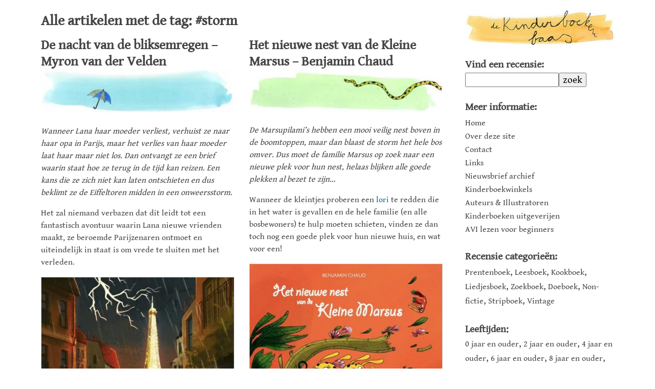

--- FILE ---
content_type: text/html; charset=UTF-8
request_url: https://kinder.boekenbaas.nl/tagged/storm/
body_size: 17165
content:
<!doctype html><html lang=nl-NL class=no-js><head><meta charset="UTF-8"><title>Tag: #storm - de Kinderboekenbaas</title><link href=https://kinder.boekenbaas.nl/wp-content/themes/kinderboekenbaas/img/icons/favicon.ico rel="shortcut icon"><link href=https://kinder.boekenbaas.nl/wp-content/themes/kinderboekenbaas/img/icons/touch.png rel=apple-touch-icon-precomposed><meta http-equiv="X-UA-Compatible" content="IE=edge,chrome=1"><meta name="viewport" content="width=device-width, initial-scale=1.0"><meta name="robots" content="index, follow"><meta name="revisit-after" content="7 days"><meta name="google-site-verification" content="nXXoHGy9v9YWUz9VoCaQm5s8iHoqjC7nhKxzIvrG_KY"><meta name="p:domain_verify" content="88de7c8ee26846199b01e009a766c368"><link rel=preload href=https://kinder.boekenbaas.nl/wp-content/themes/kinderboekenbaas/fonts/icomoon.ttf as=font type=font/ttf crossorigin><meta name='robots' content='index, follow, max-image-preview:large, max-snippet:-1, max-video-preview:-1'><link rel=canonical href=https://kinder.boekenbaas.nl/tagged/storm/ ><meta property="og:locale" content="nl_NL"><meta property="og:type" content="article"><meta property="og:title" content="Tag: #storm - de Kinderboekenbaas"><meta property="og:url" content="https://kinder.boekenbaas.nl/tagged/storm/"><meta property="og:site_name" content="de Kinderboekenbaas"><meta property="og:image" content="https://kinder.boekenbaas.nl/wp-content/uploads/2018/05/screenshot.png"><meta property="og:image:width" content="1218"><meta property="og:image:height" content="947"><meta property="og:image:type" content="image/png"><meta name="twitter:card" content="summary_large_image"><meta name="twitter:site" content="@kinderboekbaas"> <script type=application/ld+json class=yoast-schema-graph>{"@context":"https://schema.org","@graph":[{"@type":"CollectionPage","@id":"https://kinder.boekenbaas.nl/tagged/storm/","url":"https://kinder.boekenbaas.nl/tagged/storm/","name":"Tag: #storm - de Kinderboekenbaas","isPartOf":{"@id":"https://kinder.boekenbaas.nl/#website"},"primaryImageOfPage":{"@id":"https://kinder.boekenbaas.nl/tagged/storm/#primaryimage"},"image":{"@id":"https://kinder.boekenbaas.nl/tagged/storm/#primaryimage"},"thumbnailUrl":"https://kinder.boekenbaas.nl/wp-content/uploads/2024/02/de-nacht-van-de-bliksemregen.jpg","breadcrumb":{"@id":"https://kinder.boekenbaas.nl/tagged/storm/#breadcrumb"},"inLanguage":"nl-NL"},{"@type":"ImageObject","inLanguage":"nl-NL","@id":"https://kinder.boekenbaas.nl/tagged/storm/#primaryimage","url":"https://kinder.boekenbaas.nl/wp-content/uploads/2024/02/de-nacht-van-de-bliksemregen.jpg","contentUrl":"https://kinder.boekenbaas.nl/wp-content/uploads/2024/02/de-nacht-van-de-bliksemregen.jpg","width":2074,"height":468},{"@type":"BreadcrumbList","@id":"https://kinder.boekenbaas.nl/tagged/storm/#breadcrumb","itemListElement":[{"@type":"ListItem","position":1,"name":"Home","item":"https://kinder.boekenbaas.nl/"},{"@type":"ListItem","position":2,"name":"storm"}]},{"@type":"WebSite","@id":"https://kinder.boekenbaas.nl/#website","url":"https://kinder.boekenbaas.nl/","name":"de Kinderboekenbaas","description":"Recensies van leuke, mooie en/of bijzondere Nederlandstalige prentenboeken en kinderboeken zowel nieuw als in herdruk of vintage.","publisher":{"@id":"https://kinder.boekenbaas.nl/#organization"},"potentialAction":[{"@type":"SearchAction","target":{"@type":"EntryPoint","urlTemplate":"https://kinder.boekenbaas.nl/?s={search_term_string}"},"query-input":{"@type":"PropertyValueSpecification","valueRequired":true,"valueName":"search_term_string"}}],"inLanguage":"nl-NL"},{"@type":"Organization","@id":"https://kinder.boekenbaas.nl/#organization","name":"de Kinderboekenbaas","url":"https://kinder.boekenbaas.nl/","logo":{"@type":"ImageObject","inLanguage":"nl-NL","@id":"https://kinder.boekenbaas.nl/#/schema/logo/image/","url":"https://kinder.boekenbaas.nl/wp-content/uploads/2018/05/logo.jpg","contentUrl":"https://kinder.boekenbaas.nl/wp-content/uploads/2018/05/logo.jpg","width":1125,"height":265,"caption":"de Kinderboekenbaas"},"image":{"@id":"https://kinder.boekenbaas.nl/#/schema/logo/image/"},"sameAs":["https://www.facebook.com/kinderboekenbaas","https://x.com/kinderboekbaas","https://www.instagram.com/kinderboekenbaas","https://nl.pinterest.com/dekinderboekenbaas/"]}]}</script> <link rel=manifest href=/pwa-manifest.json><link rel=apple-touch-icon sizes=512x512 href=https://kinder.boekenbaas.nl/wp-content/uploads/2024/07/screen_512.jpg><link rel=apple-touch-icon-precomposed sizes=192x192 href=https://kinder.boekenbaas.nl/wp-content/uploads/2019/11/logo_512.png><link rel=dns-prefetch href=//www.googletagmanager.com><link rel=stylesheet id=sbi_styles-css href='https://kinder.boekenbaas.nl/wp-content/plugins/instagram-feed/css/sbi-styles.min.css?ver=6.10.0' media=all><style id=wp-block-library-inline-css>/*<![CDATA[*/:root{--wp-block-synced-color:#7a00df;--wp-block-synced-color--rgb:122,0,223;--wp-bound-block-color:var(--wp-block-synced-color);--wp-editor-canvas-background:#ddd;--wp-admin-theme-color:#007cba;--wp-admin-theme-color--rgb:0,124,186;--wp-admin-theme-color-darker-10:#006ba1;--wp-admin-theme-color-darker-10--rgb:0,107,160.5;--wp-admin-theme-color-darker-20:#005a87;--wp-admin-theme-color-darker-20--rgb:0,90,135;--wp-admin-border-width-focus:2px}@media (min-resolution:192dpi){:root{--wp-admin-border-width-focus:1.5px}}.wp-element-button{cursor:pointer}:root .has-very-light-gray-background-color{background-color:#eee}:root .has-very-dark-gray-background-color{background-color:#313131}:root .has-very-light-gray-color{color:#eee}:root .has-very-dark-gray-color{color:#313131}:root .has-vivid-green-cyan-to-vivid-cyan-blue-gradient-background{background:linear-gradient(135deg,#00d084,#0693e3)}:root .has-purple-crush-gradient-background{background:linear-gradient(135deg,#34e2e4,#4721fb 50%,#ab1dfe)}:root .has-hazy-dawn-gradient-background{background:linear-gradient(135deg,#faaca8,#dad0ec)}:root .has-subdued-olive-gradient-background{background:linear-gradient(135deg,#fafae1,#67a671)}:root .has-atomic-cream-gradient-background{background:linear-gradient(135deg,#fdd79a,#004a59)}:root .has-nightshade-gradient-background{background:linear-gradient(135deg,#330968,#31cdcf)}:root .has-midnight-gradient-background{background:linear-gradient(135deg,#020381,#2874fc)}:root{--wp--preset--font-size--normal:16px;--wp--preset--font-size--huge:42px}.has-regular-font-size{font-size:1em}.has-larger-font-size{font-size:2.625em}.has-normal-font-size{font-size:var(--wp--preset--font-size--normal)}.has-huge-font-size{font-size:var(--wp--preset--font-size--huge)}.has-text-align-center{text-align:center}.has-text-align-left{text-align:left}.has-text-align-right{text-align:right}.has-fit-text{white-space:nowrap!important}#end-resizable-editor-section{display:none}.aligncenter{clear:both}.items-justified-left{justify-content:flex-start}.items-justified-center{justify-content:center}.items-justified-right{justify-content:flex-end}.items-justified-space-between{justify-content:space-between}.screen-reader-text{border:0;clip-path:inset(50%);height:1px;margin:-1px;overflow:hidden;padding:0;position:absolute;width:1px;word-wrap:normal!important}.screen-reader-text:focus{background-color:#ddd;clip-path:none;color:#444;display:block;font-size:1em;height:auto;left:5px;line-height:normal;padding:15px 23px 14px;text-decoration:none;top:5px;width:auto;z-index:100000}html :where(.has-border-color){border-style:solid}html :where([style*=border-top-color]){border-top-style:solid}html :where([style*=border-right-color]){border-right-style:solid}html :where([style*=border-bottom-color]){border-bottom-style:solid}html :where([style*=border-left-color]){border-left-style:solid}html :where([style*=border-width]){border-style:solid}html :where([style*=border-top-width]){border-top-style:solid}html :where([style*=border-right-width]){border-right-style:solid}html :where([style*=border-bottom-width]){border-bottom-style:solid}html :where([style*=border-left-width]){border-left-style:solid}html :where(img[class*=wp-image-]){height:auto;max-width:100%}:where(figure){margin:0 0 1em}html :where(.is-position-sticky){--wp-admin--admin-bar--position-offset:var(--wp-admin--admin-bar--height,0px)}@media screen and (max-width:600px){html:where(.is-position-sticky){--wp-admin--admin-bar--position-offset:0px}}/*]]>*/</style><style id=global-styles-inline-css>/*<![CDATA[*/:root{--wp--preset--aspect-ratio--square:1;--wp--preset--aspect-ratio--4-3:4/3;--wp--preset--aspect-ratio--3-4:3/4;--wp--preset--aspect-ratio--3-2:3/2;--wp--preset--aspect-ratio--2-3:2/3;--wp--preset--aspect-ratio--16-9:16/9;--wp--preset--aspect-ratio--9-16:9/16;--wp--preset--color--black:#000;--wp--preset--color--cyan-bluish-gray:#abb8c3;--wp--preset--color--white:#fff;--wp--preset--color--pale-pink:#f78da7;--wp--preset--color--vivid-red:#cf2e2e;--wp--preset--color--luminous-vivid-orange:#ff6900;--wp--preset--color--luminous-vivid-amber:#fcb900;--wp--preset--color--light-green-cyan:#7bdcb5;--wp--preset--color--vivid-green-cyan:#00d084;--wp--preset--color--pale-cyan-blue:#8ed1fc;--wp--preset--color--vivid-cyan-blue:#0693e3;--wp--preset--color--vivid-purple:#9b51e0;--wp--preset--gradient--vivid-cyan-blue-to-vivid-purple:linear-gradient(135deg,rgb(6,147,227) 0%,rgb(155,81,224) 100%);--wp--preset--gradient--light-green-cyan-to-vivid-green-cyan:linear-gradient(135deg,rgb(122,220,180) 0%,rgb(0,208,130) 100%);--wp--preset--gradient--luminous-vivid-amber-to-luminous-vivid-orange:linear-gradient(135deg,rgb(252,185,0) 0%,rgb(255,105,0) 100%);--wp--preset--gradient--luminous-vivid-orange-to-vivid-red:linear-gradient(135deg,rgb(255,105,0) 0%,rgb(207,46,46) 100%);--wp--preset--gradient--very-light-gray-to-cyan-bluish-gray:linear-gradient(135deg,rgb(238,238,238) 0%,rgb(169,184,195) 100%);--wp--preset--gradient--cool-to-warm-spectrum:linear-gradient(135deg,rgb(74,234,220) 0%,rgb(151,120,209) 20%,rgb(207,42,186) 40%,rgb(238,44,130) 60%,rgb(251,105,98) 80%,rgb(254,248,76) 100%);--wp--preset--gradient--blush-light-purple:linear-gradient(135deg,rgb(255,206,236) 0%,rgb(152,150,240) 100%);--wp--preset--gradient--blush-bordeaux:linear-gradient(135deg,rgb(254,205,165) 0%,rgb(254,45,45) 50%,rgb(107,0,62) 100%);--wp--preset--gradient--luminous-dusk:linear-gradient(135deg,rgb(255,203,112) 0%,rgb(199,81,192) 50%,rgb(65,88,208) 100%);--wp--preset--gradient--pale-ocean:linear-gradient(135deg,rgb(255,245,203) 0%,rgb(182,227,212) 50%,rgb(51,167,181) 100%);--wp--preset--gradient--electric-grass:linear-gradient(135deg,rgb(202,248,128) 0%,rgb(113,206,126) 100%);--wp--preset--gradient--midnight:linear-gradient(135deg,rgb(2,3,129) 0%,rgb(40,116,252) 100%);--wp--preset--font-size--small:13px;--wp--preset--font-size--medium:20px;--wp--preset--font-size--large:36px;--wp--preset--font-size--x-large:42px;--wp--preset--spacing--20:0.44rem;--wp--preset--spacing--30:0.67rem;--wp--preset--spacing--40:1rem;--wp--preset--spacing--50:1.5rem;--wp--preset--spacing--60:2.25rem;--wp--preset--spacing--70:3.38rem;--wp--preset--spacing--80:5.06rem;--wp--preset--shadow--natural:6px 6px 9px rgba(0, 0, 0, 0.2);--wp--preset--shadow--deep:12px 12px 50px rgba(0, 0, 0, 0.4);--wp--preset--shadow--sharp:6px 6px 0px rgba(0, 0, 0, 0.2);--wp--preset--shadow--outlined:6px 6px 0px -3px rgb(255, 255, 255), 6px 6px rgb(0, 0, 0);--wp--preset--shadow--crisp:6px 6px 0px rgb(0, 0, 0)}:where(.is-layout-flex){gap:0.5em}:where(.is-layout-grid){gap:0.5em}body .is-layout-flex{display:flex}.is-layout-flex{flex-wrap:wrap;align-items:center}.is-layout-flex>:is(*,div){margin:0}body .is-layout-grid{display:grid}.is-layout-grid>:is(*,div){margin:0}:where(.wp-block-columns.is-layout-flex){gap:2em}:where(.wp-block-columns.is-layout-grid){gap:2em}:where(.wp-block-post-template.is-layout-flex){gap:1.25em}:where(.wp-block-post-template.is-layout-grid){gap:1.25em}.has-black-color{color:var(--wp--preset--color--black) !important}.has-cyan-bluish-gray-color{color:var(--wp--preset--color--cyan-bluish-gray) !important}.has-white-color{color:var(--wp--preset--color--white) !important}.has-pale-pink-color{color:var(--wp--preset--color--pale-pink) !important}.has-vivid-red-color{color:var(--wp--preset--color--vivid-red) !important}.has-luminous-vivid-orange-color{color:var(--wp--preset--color--luminous-vivid-orange) !important}.has-luminous-vivid-amber-color{color:var(--wp--preset--color--luminous-vivid-amber) !important}.has-light-green-cyan-color{color:var(--wp--preset--color--light-green-cyan) !important}.has-vivid-green-cyan-color{color:var(--wp--preset--color--vivid-green-cyan) !important}.has-pale-cyan-blue-color{color:var(--wp--preset--color--pale-cyan-blue) !important}.has-vivid-cyan-blue-color{color:var(--wp--preset--color--vivid-cyan-blue) !important}.has-vivid-purple-color{color:var(--wp--preset--color--vivid-purple) !important}.has-black-background-color{background-color:var(--wp--preset--color--black) !important}.has-cyan-bluish-gray-background-color{background-color:var(--wp--preset--color--cyan-bluish-gray) !important}.has-white-background-color{background-color:var(--wp--preset--color--white) !important}.has-pale-pink-background-color{background-color:var(--wp--preset--color--pale-pink) !important}.has-vivid-red-background-color{background-color:var(--wp--preset--color--vivid-red) !important}.has-luminous-vivid-orange-background-color{background-color:var(--wp--preset--color--luminous-vivid-orange) !important}.has-luminous-vivid-amber-background-color{background-color:var(--wp--preset--color--luminous-vivid-amber) !important}.has-light-green-cyan-background-color{background-color:var(--wp--preset--color--light-green-cyan) !important}.has-vivid-green-cyan-background-color{background-color:var(--wp--preset--color--vivid-green-cyan) !important}.has-pale-cyan-blue-background-color{background-color:var(--wp--preset--color--pale-cyan-blue) !important}.has-vivid-cyan-blue-background-color{background-color:var(--wp--preset--color--vivid-cyan-blue) !important}.has-vivid-purple-background-color{background-color:var(--wp--preset--color--vivid-purple) !important}.has-black-border-color{border-color:var(--wp--preset--color--black) !important}.has-cyan-bluish-gray-border-color{border-color:var(--wp--preset--color--cyan-bluish-gray) !important}.has-white-border-color{border-color:var(--wp--preset--color--white) !important}.has-pale-pink-border-color{border-color:var(--wp--preset--color--pale-pink) !important}.has-vivid-red-border-color{border-color:var(--wp--preset--color--vivid-red) !important}.has-luminous-vivid-orange-border-color{border-color:var(--wp--preset--color--luminous-vivid-orange) !important}.has-luminous-vivid-amber-border-color{border-color:var(--wp--preset--color--luminous-vivid-amber) !important}.has-light-green-cyan-border-color{border-color:var(--wp--preset--color--light-green-cyan) !important}.has-vivid-green-cyan-border-color{border-color:var(--wp--preset--color--vivid-green-cyan) !important}.has-pale-cyan-blue-border-color{border-color:var(--wp--preset--color--pale-cyan-blue) !important}.has-vivid-cyan-blue-border-color{border-color:var(--wp--preset--color--vivid-cyan-blue) !important}.has-vivid-purple-border-color{border-color:var(--wp--preset--color--vivid-purple) !important}.has-vivid-cyan-blue-to-vivid-purple-gradient-background{background:var(--wp--preset--gradient--vivid-cyan-blue-to-vivid-purple) !important}.has-light-green-cyan-to-vivid-green-cyan-gradient-background{background:var(--wp--preset--gradient--light-green-cyan-to-vivid-green-cyan) !important}.has-luminous-vivid-amber-to-luminous-vivid-orange-gradient-background{background:var(--wp--preset--gradient--luminous-vivid-amber-to-luminous-vivid-orange) !important}.has-luminous-vivid-orange-to-vivid-red-gradient-background{background:var(--wp--preset--gradient--luminous-vivid-orange-to-vivid-red) !important}.has-very-light-gray-to-cyan-bluish-gray-gradient-background{background:var(--wp--preset--gradient--very-light-gray-to-cyan-bluish-gray) !important}.has-cool-to-warm-spectrum-gradient-background{background:var(--wp--preset--gradient--cool-to-warm-spectrum) !important}.has-blush-light-purple-gradient-background{background:var(--wp--preset--gradient--blush-light-purple) !important}.has-blush-bordeaux-gradient-background{background:var(--wp--preset--gradient--blush-bordeaux) !important}.has-luminous-dusk-gradient-background{background:var(--wp--preset--gradient--luminous-dusk) !important}.has-pale-ocean-gradient-background{background:var(--wp--preset--gradient--pale-ocean) !important}.has-electric-grass-gradient-background{background:var(--wp--preset--gradient--electric-grass) !important}.has-midnight-gradient-background{background:var(--wp--preset--gradient--midnight) !important}.has-small-font-size{font-size:var(--wp--preset--font-size--small) !important}.has-medium-font-size{font-size:var(--wp--preset--font-size--medium) !important}.has-large-font-size{font-size:var(--wp--preset--font-size--large) !important}.has-x-large-font-size{font-size:var(--wp--preset--font-size--x-large) !important}/*]]>*/</style><style id=classic-theme-styles-inline-css>.wp-block-button__link{color:#fff;background-color:#32373c;border-radius:9999px;box-shadow:none;text-decoration:none;padding:calc(.667em + 2px) calc(1.333em + 2px);font-size:1.125em}.wp-block-file__button{background:#32373c;color:#fff;text-decoration:none}</style><link rel=stylesheet id=kinderboekenbaas-css href='https://kinder.boekenbaas.nl/wp-content/themes/kinderboekenbaas/css/main.min.css?ver=1.1.3a' media=all><link rel=stylesheet id=pwaforwp-style-css href='https://kinder.boekenbaas.nl/wp-content/plugins/pwa-for-wp/assets/css/pwaforwp-main.min.css?ver=1.7.83' media=all> <script src=https://kinder.boekenbaas.nl/wp-content/cache/minify/2d268.js defer></script>   <script src="https://www.googletagmanager.com/gtag/js?id=G-80P10N0CR4" id=google_gtagjs-js async></script> <script id=google_gtagjs-js-after>window.dataLayer=window.dataLayer||[];function gtag(){dataLayer.push(arguments);}
gtag("set","linker",{"domains":["kinder.boekenbaas.nl"]});gtag("js",new Date());gtag("set","developer_id.dZTNiMT",true);gtag("config","G-80P10N0CR4");</script> <meta name="generator" content="Site Kit by Google 1.168.0"><script>document.createElement("picture");if(!window.HTMLPictureElement&&document.addEventListener){window.addEventListener("DOMContentLoaded",function(){var s=document.createElement("script");s.src="https://kinder.boekenbaas.nl/wp-content/plugins/webp-express/js/picturefill.min.js";document.body.appendChild(s);});}</script><style>.no-js .native-lazyload-js-fallback{display:none}</style><link rel=icon href=https://kinder.boekenbaas.nl/wp-content/uploads/2018/06/cropped-favicon_large-32x32.png sizes=32x32><link rel=icon href=https://kinder.boekenbaas.nl/wp-content/uploads/2018/06/cropped-favicon_large-192x192.png sizes=192x192><meta name="msapplication-TileImage" content="https://kinder.boekenbaas.nl/wp-content/uploads/2018/06/cropped-favicon_large-270x270.png"><meta name="pwaforwp" content="wordpress-plugin"><meta name="theme-color" content="#ffffff"><meta name="apple-mobile-web-app-title" content="de Kinderboekenbaas | Recensies van leuke kinderboeken."><meta name="application-name" content="de Kinderboekenbaas | Recensies van leuke kinderboeken."><meta name="apple-mobile-web-app-capable" content="yes"><meta name="apple-mobile-web-app-status-bar-style" content="default"><meta name="mobile-web-app-capable" content="yes"><meta name="apple-touch-fullscreen" content="yes"><link rel=apple-touch-icon sizes=192x192 href=https://kinder.boekenbaas.nl/wp-content/uploads/2019/11/logo_512.png><link rel=apple-touch-icon sizes=512x512 href=https://kinder.boekenbaas.nl/wp-content/uploads/2019/11/logo_512.png><link rel=apple-touch-icon sizes=57x57 href=https://kinder.boekenbaas.nl/wp-content/themes/kinderboekenbaas/img/icons/apple-icon-57x57.png><link rel=apple-touch-icon sizes=60x60 href=https://kinder.boekenbaas.nl/wp-content/themes/kinderboekenbaas/img/icons/apple-icon-60x60.png><link rel=apple-touch-icon sizes=72x72 href=https://kinder.boekenbaas.nl/wp-content/themes/kinderboekenbaas/img/icons/apple-icon-72x72.png><link rel=apple-touch-icon sizes=76x76 href=https://kinder.boekenbaas.nl/wp-content/themes/kinderboekenbaas/img/icons/apple-icon-76x76.png><link rel=apple-touch-icon sizes=114x114 href=https://kinder.boekenbaas.nl/wp-content/themes/kinderboekenbaas/img/icons/apple-icon-114x114.png><link rel=apple-touch-icon sizes=120x120 href=https://kinder.boekenbaas.nl/wp-content/themes/kinderboekenbaas/img/icons/apple-icon-120x120.png><link rel=apple-touch-icon sizes=144x144 href=https://kinder.boekenbaas.nl/wp-content/themes/kinderboekenbaas/img/icons/apple-icon-144x144.png><link rel=apple-touch-icon sizes=152x152 href=https://kinder.boekenbaas.nl/wp-content/themes/kinderboekenbaas/img/icons/apple-icon-152x152.png><link rel=apple-touch-icon sizes=180x180 href=https://kinder.boekenbaas.nl/wp-content/themes/kinderboekenbaas/img/icons/apple-icon-180x180.png><link rel=icon type=image/png sizes=96x96 href=https://kinder.boekenbaas.nl/wp-content/themes/kinderboekenbaas/img/icons/favicon-96x96.png><link rel=icon type=image/png sizes=16x16 href=https://kinder.boekenbaas.nl/wp-content/themes/kinderboekenbaas/img/icons/favicon-16x16.png><link rel=manifest href=/manifest.json><link rel=alternate type=application/rss+xml title="de Kinderboekenbaas" href=https://kinder.boekenbaas.nl/feed/ ><link rel=sitemap href=https://kinder.boekenbaas.nl/sitemap.xml type=application/xml><meta name="msapplication-TileColor" content="#ffffff"><meta name="msapplication-TileImage" content="https://kinder.boekenbaas.nl/wp-content/themes/kinderboekenbaas/img/icons/ms-icon-144x144.png"><meta name="theme-color" content="#ffffff"><style>body:after{content:url(/wp-content/themes/kinderboekenbaas/img/lightbox/close.png) url(/wp-content/themes/kinderboekenbaas/img/lightbox/loading.gif) url(/wp-content/themes/kinderboekenbaas/img/lightbox/prev.png) url(/wp-content/themes/kinderboekenbaas/img/lightbox/next.png);display:none}img{border:0}.post img{max-width:100%;height:auto}#mobile-menu{display:none}#main{position:relative}article,aside,header,main,section{display:block}body,h2,h3,h5,p{margin:0;padding:0}button,input{font-family:inherit;font-size:100%;margin:0}button,input{line-height:normal}button{text-transform:none}button{-webkit-appearance:button}input[type=search]{-webkit-appearance:textfield;-moz-box-sizing:content-box;-webkit-box-sizing:content-box;box-sizing:content-box}input[type=search]::-webkit-search-cancel-button,input[type=search]::-webkit-search-decoration{-webkit-appearance:none}button::-moz-focus-inner,input::-moz-focus-inner{border:0;padding:0}.header,.pagination,.wrapper{overflow:hidden}*,:after,:before{-webkit-font-smoothing:antialiased;font-smoothing:antialiased;text-rendering:optimizeLegibility}body{color:#444;background:#fff;font-family:'Gentium Book Basic',Georgia,serif;font-size:100%;line-height:1.5;font-weight:400}h2{font-weight:600;line-height:1.25;margin-top:.5em}h2{font-size:24px}h3{font-size:20px}p{font-size:16px}p{margin-top:1em}a{color:#006f88;text-decoration:none}.wrapper{padding:0 5%;max-width:70em;margin:0 auto;background-color:#fff}#main{width:70%;float:left;margin-right:2%;padding-top:10px;z-index:9}#sidebar-newsletter.sidebar-module div,.header,.sidebar-module div{padding:0}.header{max-width:70em;margin:0 auto}.header p{margin:0}.header .tagline{font-size:18px}.logo-img{margin-right:1em;margin-bottom:15px;width:100%;height:auto}#mobile-menu{z-index:11}#sidebar{width:26%;float:right;margin-top:20px;min-height:400px;z-index:10}.sidebar-module{margin-bottom:25px;font-size:19px;width:100%}.sidebar-module div{margin-top:.2em}.sidebar-module a{font-size:16px;height:1em;line-height:1em;color:#444}#sidebar-search input[type=search]{width:60%}.pagination{margin-top:4em;text-align:center;line-height:3em}.pagination a{display:block;height:3em;padding:0 1em;border-radius:.25em}.post{background-color:#fff}.pagination .next{float:right}article{margin-bottom:0}a.post-title{color:#444}.posts{margin-top:15px}.page-load-status{text-align:center;bottom:0;position:fixed;width:100%;display:none}@media screen and (min-width:480px){h2{font-size:24px}h3{font-size:20px}p{font-size:16px}}@media screen and (min-width:640px){h2{font-size:26px}h3{font-size:20px}}@media only screen and (min-width:1024px){.logo{width:100%;height:auto}.grid-item{width:48%}}@media only screen and (max-width:1024px){#main,#sidebar{width:100%}#sidebar{position:fixed;height:100%;top:0;bottom:0;right:-1024px;margin-top:0;background-color:#fff}#sidebar .sidebar-padder{padding:10px 20px 0}.sidebar-module{width:100%;float:left;margin-right:20px}#mobile-menu{position:fixed;right:10px;bottom:3px;display:inline}}::-webkit-selection{background:#04A4CC;color:#FFF;text-shadow:none}@font-face{font-family:'Gentium Book Basic';font-display:swap;font-style:normal;font-weight:400;src:local('Gentium Book Basic'),local('GentiumBookBasic'),url(https://fonts.gstatic.com/s/gentiumbookbasic/v8/pe0zMJCbPYBVokB1LHA9bbyaQb8ZGjc4ULF_.ttf) format('truetype')}</style> <script>(function(w,d,s,l,i){w[l]=w[l]||[];w[l].push({'gtm.start':new Date().getTime(),event:'gtm.js'});var f=d.getElementsByTagName(s)[0],j=d.createElement(s),dl=l!='dataLayer'?'&l='+l:'';j.async=true;j.src='https://www.googletagmanager.com/gtm.js?id='+i+dl;f.parentNode.insertBefore(j,f);})(window,document,'script','dataLayer','GTM-KQ29FRW');</script> </head><body class="archive tag tag-storm tag-436 wp-theme-kinderboekenbaas"><div class=wrapper><main role=main id=main><section><h1>Alle artikelen met de tag: #storm</h1><div class=grid><div class=gutter-sizer style=width:4%;></div><article id=post-8626 class="grid-item post-8626 post type-post status-publish format-standard has-post-thumbnail hentry tag-avontuur tag-kinderboek tag-parijs tag-recensie tag-reis tag-storm tag-tijdreis genre-leesboek age-10plus writer-myron-van-der-velden publisher-leopold"><h2> <a href=https://kinder.boekenbaas.nl/de-nacht-van-de-bliksemregen-myron-van-der-velden/ title="De nacht van de bliksemregen &#8211; Myron van der Velden" class=post-title>De nacht van de bliksemregen &#8211; Myron van der Velden</a></h2> <picture><source data-srcset="https://kinder.boekenbaas.nl/wp-content/webp-express/webp-images/doc-root/wp-content/uploads/2024/02/de-nacht-van-de-bliksemregen-800x181.jpg.webp 800w, https://kinder.boekenbaas.nl/wp-content/webp-express/webp-images/doc-root/wp-content/uploads/2024/02/de-nacht-van-de-bliksemregen-250x56.jpg.webp 250w, https://kinder.boekenbaas.nl/wp-content/webp-express/webp-images/doc-root/wp-content/uploads/2024/02/de-nacht-van-de-bliksemregen-1536x347.jpg.webp 1536w, https://kinder.boekenbaas.nl/wp-content/webp-express/webp-images/doc-root/wp-content/uploads/2024/02/de-nacht-van-de-bliksemregen-2048x462.jpg.webp 2048w, https://kinder.boekenbaas.nl/wp-content/webp-express/webp-images/doc-root/wp-content/uploads/2024/02/de-nacht-van-de-bliksemregen-1000x226.jpg.webp 1000w, https://kinder.boekenbaas.nl/wp-content/webp-express/webp-images/doc-root/wp-content/uploads/2024/02/de-nacht-van-de-bliksemregen-400x90.jpg.webp 400w, https://kinder.boekenbaas.nl/wp-content/webp-express/webp-images/doc-root/wp-content/uploads/2024/02/de-nacht-van-de-bliksemregen-180x41.jpg.webp 180w" srcset data-sizes="(min-width:1025px) 400px, (max-width: 1024px) and (min-width:801px) 1280px, (min-width: 401px) 800px, 400px" type=image/webp><img src=https://kinder.boekenbaas.nl/wp-content/plugins/native-lazyload/assets/images/placeholder.svg class="attachment-large size-large wp-post-image native-lazyload-js-fallback webpexpress-processed" alt="Illustratie door Jantien Baas: De nacht van de bliksemregen – Myron van der Velden" decoding=async fetchpriority=high loading=lazy data-src=https://kinder.boekenbaas.nl/wp-content/uploads/2024/02/de-nacht-van-de-bliksemregen-800x181.jpg data-srcset="https://kinder.boekenbaas.nl/wp-content/uploads/2024/02/de-nacht-van-de-bliksemregen-800x181.jpg 800w, https://kinder.boekenbaas.nl/wp-content/uploads/2024/02/de-nacht-van-de-bliksemregen-250x56.jpg 250w, https://kinder.boekenbaas.nl/wp-content/uploads/2024/02/de-nacht-van-de-bliksemregen-1536x347.jpg 1536w, https://kinder.boekenbaas.nl/wp-content/uploads/2024/02/de-nacht-van-de-bliksemregen-2048x462.jpg 2048w, https://kinder.boekenbaas.nl/wp-content/uploads/2024/02/de-nacht-van-de-bliksemregen-1000x226.jpg 1000w, https://kinder.boekenbaas.nl/wp-content/uploads/2024/02/de-nacht-van-de-bliksemregen-400x90.jpg 400w, https://kinder.boekenbaas.nl/wp-content/uploads/2024/02/de-nacht-van-de-bliksemregen-180x41.jpg 180w" data-sizes="(min-width:1025px) 400px, (max-width: 1024px) and (min-width:801px) 1280px, (min-width: 401px) 800px, 400px"></picture><p><em>Wanneer Lana haar moeder verliest, verhuist ze naar haar opa in Parijs, maar het verlies van haar moeder laat haar maar niet los. Dan ontvangt ze een brief waarin staat hoe ze terug in de tijd kan </em><em>reizen. Een kans die ze zich niet kan laten ontschieten en dus beklimt ze de Eiffeltoren midden in een onweersstorm.</em></p><p>Het zal niemand verbazen dat dit leidt tot een fantastisch avontuur waarin Lana nieuwe vrienden maakt, ze beroemde Parijzenaren ontmoet en uiteindelijk in staat is om vrede te sluiten met het verleden.</p><p><a href=https://kinder.boekenbaas.nl/wp-content/uploads/2024/02/de-nacht-van-de-bliksemregen00.jpg data-lightbox="De nacht van de bliksemregen - Myron van der Velden" data-title="De nacht van de bliksemregen - Myron van der Velden"><picture><source data-srcset="https://kinder.boekenbaas.nl/wp-content/webp-express/webp-images/doc-root/wp-content/uploads/2024/02/de-nacht-van-de-bliksemregen00-800x1227.jpg.webp 800w, https://kinder.boekenbaas.nl/wp-content/webp-express/webp-images/doc-root/wp-content/uploads/2024/02/de-nacht-van-de-bliksemregen00-250x384.jpg.webp 250w, https://kinder.boekenbaas.nl/wp-content/webp-express/webp-images/doc-root/wp-content/uploads/2024/02/de-nacht-van-de-bliksemregen00-1001x1536.jpg.webp 1001w, https://kinder.boekenbaas.nl/wp-content/webp-express/webp-images/doc-root/wp-content/uploads/2024/02/de-nacht-van-de-bliksemregen00-1000x1534.jpg.webp 1000w, https://kinder.boekenbaas.nl/wp-content/webp-express/webp-images/doc-root/wp-content/uploads/2024/02/de-nacht-van-de-bliksemregen00-400x614.jpg.webp 400w, https://kinder.boekenbaas.nl/wp-content/webp-express/webp-images/doc-root/wp-content/uploads/2024/02/de-nacht-van-de-bliksemregen00-180x276.jpg.webp 180w, https://kinder.boekenbaas.nl/wp-content/webp-express/webp-images/doc-root/wp-content/uploads/2024/02/de-nacht-van-de-bliksemregen00.jpg.webp 1024w" srcset data-sizes="(min-width:1025px) 400px, (max-width: 1024px) and (min-width:801px) 1280px, (min-width: 401px) 800px, 400px" type=image/webp><img decoding=async width=800 height=1227 class="alignnone size-large wp-image-8628 native-lazyload-js-fallback webpexpress-processed" src=https://kinder.boekenbaas.nl/wp-content/plugins/native-lazyload/assets/images/placeholder.svg alt="De nacht van de bliksemregen - Myron van der Velden" loading=lazy data-src=https://kinder.boekenbaas.nl/wp-content/uploads/2024/02/de-nacht-van-de-bliksemregen00-800x1227.jpg data-srcset="https://kinder.boekenbaas.nl/wp-content/uploads/2024/02/de-nacht-van-de-bliksemregen00-800x1227.jpg 800w, https://kinder.boekenbaas.nl/wp-content/uploads/2024/02/de-nacht-van-de-bliksemregen00-250x384.jpg 250w, https://kinder.boekenbaas.nl/wp-content/uploads/2024/02/de-nacht-van-de-bliksemregen00-1001x1536.jpg 1001w, https://kinder.boekenbaas.nl/wp-content/uploads/2024/02/de-nacht-van-de-bliksemregen00-1000x1534.jpg 1000w, https://kinder.boekenbaas.nl/wp-content/uploads/2024/02/de-nacht-van-de-bliksemregen00-400x614.jpg 400w, https://kinder.boekenbaas.nl/wp-content/uploads/2024/02/de-nacht-van-de-bliksemregen00-180x276.jpg 180w, https://kinder.boekenbaas.nl/wp-content/uploads/2024/02/de-nacht-van-de-bliksemregen00.jpg 1024w" data-sizes="(min-width:1025px) 400px, (max-width: 1024px) and (min-width:801px) 1280px, (min-width: 401px) 800px, 400px"></picture><noscript><picture><source srcset="https://kinder.boekenbaas.nl/wp-content/webp-express/webp-images/doc-root/wp-content/uploads/2024/02/de-nacht-van-de-bliksemregen00-800x1227.jpg.webp 800w, https://kinder.boekenbaas.nl/wp-content/webp-express/webp-images/doc-root/wp-content/uploads/2024/02/de-nacht-van-de-bliksemregen00-250x384.jpg.webp 250w, https://kinder.boekenbaas.nl/wp-content/webp-express/webp-images/doc-root/wp-content/uploads/2024/02/de-nacht-van-de-bliksemregen00-1001x1536.jpg.webp 1001w, https://kinder.boekenbaas.nl/wp-content/webp-express/webp-images/doc-root/wp-content/uploads/2024/02/de-nacht-van-de-bliksemregen00-1000x1534.jpg.webp 1000w, https://kinder.boekenbaas.nl/wp-content/webp-express/webp-images/doc-root/wp-content/uploads/2024/02/de-nacht-van-de-bliksemregen00-400x614.jpg.webp 400w, https://kinder.boekenbaas.nl/wp-content/webp-express/webp-images/doc-root/wp-content/uploads/2024/02/de-nacht-van-de-bliksemregen00-180x276.jpg.webp 180w, https://kinder.boekenbaas.nl/wp-content/webp-express/webp-images/doc-root/wp-content/uploads/2024/02/de-nacht-van-de-bliksemregen00.jpg.webp 1024w" sizes="(min-width:1025px) 400px, (max-width: 1024px) and (min-width:801px) 1280px, (min-width: 401px) 800px, 400px" type=image/webp><img loading=lazy decoding=async width=800 height=1227 class="alignnone size-large wp-image-8628 webpexpress-processed" src=https://kinder.boekenbaas.nl/wp-content/uploads/2024/02/de-nacht-van-de-bliksemregen00-800x1227.jpg alt="De nacht van de bliksemregen - Myron van der Velden" srcset="https://kinder.boekenbaas.nl/wp-content/uploads/2024/02/de-nacht-van-de-bliksemregen00-800x1227.jpg 800w, https://kinder.boekenbaas.nl/wp-content/uploads/2024/02/de-nacht-van-de-bliksemregen00-250x384.jpg 250w, https://kinder.boekenbaas.nl/wp-content/uploads/2024/02/de-nacht-van-de-bliksemregen00-1001x1536.jpg 1001w, https://kinder.boekenbaas.nl/wp-content/uploads/2024/02/de-nacht-van-de-bliksemregen00-1000x1534.jpg 1000w, https://kinder.boekenbaas.nl/wp-content/uploads/2024/02/de-nacht-van-de-bliksemregen00-400x614.jpg 400w, https://kinder.boekenbaas.nl/wp-content/uploads/2024/02/de-nacht-van-de-bliksemregen00-180x276.jpg 180w, https://kinder.boekenbaas.nl/wp-content/uploads/2024/02/de-nacht-van-de-bliksemregen00.jpg 1024w" sizes="(min-width:1025px) 400px, (max-width: 1024px) and (min-width:801px) 1280px, (min-width: 401px) 800px, 400px"></picture></noscript></a></p><p>Myron van Velden heeft al heel wat leuke kinderboeken geschreven, maar dit is een bijzondere. Gaan de meeste van haar eerdere boeken over geheime boomhutten of dromen die echt gebeuren, dit is een emotionele reis over acceptatie en loskomen van het verleden.</p><p><a class=more-link href=https://kinder.boekenbaas.nl/de-nacht-van-de-bliksemregen-myron-van-der-velden/#more-link> Lees meer &raquo;</a></p><div class=post-footer> <span class="date small"> 1 jaar geleden                (donderdag, 11 april 2024) </span> <br> <span class=tags> <a href=https://kinder.boekenbaas.nl/uitgeverij/leopold/ >#Leopold</a><a href=https://kinder.boekenbaas.nl/genre/leesboek/ >#leesboek</a><a href=https://kinder.boekenbaas.nl/leeftijd/10plus/ >#10 jaar en ouder</a>  </span></div></article><article id=post-1488 class="grid-item post-1488 post type-post status-publish format-standard has-post-thumbnail hentry tag-anne-marie-westra-nijhuis tag-huis tag-marsupilami tag-ontheemd tag-storm tag-strip tag-thuis tag-wind genre-prentenboek age-4plus writer-benjamin-chaud publisher-leonon-kinderboeken"><h2> <a href=https://kinder.boekenbaas.nl/het-nieuwe-nest-van-de-kleine-marsus-benjamin-chaud/ title="Het nieuwe nest van de Kleine Marsus &#8211; Benjamin Chaud" class=post-title>Het nieuwe nest van de Kleine Marsus &#8211; Benjamin Chaud</a></h2> <picture><source data-srcset="https://kinder.boekenbaas.nl/wp-content/webp-express/webp-images/doc-root/wp-content/uploads/2018/09/het-nieuwe-nest-van-de-kleine-marsus-800x175.jpg.webp 800w, https://kinder.boekenbaas.nl/wp-content/webp-express/webp-images/doc-root/wp-content/uploads/2018/09/het-nieuwe-nest-van-de-kleine-marsus-250x55.jpg.webp 250w, https://kinder.boekenbaas.nl/wp-content/webp-express/webp-images/doc-root/wp-content/uploads/2018/09/het-nieuwe-nest-van-de-kleine-marsus-1000x219.jpg.webp 1000w, https://kinder.boekenbaas.nl/wp-content/webp-express/webp-images/doc-root/wp-content/uploads/2018/09/het-nieuwe-nest-van-de-kleine-marsus-400x88.jpg.webp 400w, https://kinder.boekenbaas.nl/wp-content/webp-express/webp-images/doc-root/wp-content/uploads/2018/09/het-nieuwe-nest-van-de-kleine-marsus-180x39.jpg.webp 180w, https://kinder.boekenbaas.nl/wp-content/webp-express/webp-images/doc-root/wp-content/uploads/2018/09/het-nieuwe-nest-van-de-kleine-marsus.jpg.webp 1280w" srcset data-sizes="(min-width:1025px) 400px, (max-width: 1024px) and (min-width:801px) 1280px, (min-width: 401px) 800px, 400px" type=image/webp><img src=https://kinder.boekenbaas.nl/wp-content/plugins/native-lazyload/assets/images/placeholder.svg class="attachment-large size-large wp-post-image native-lazyload-js-fallback webpexpress-processed" alt="Illustratie door Jantien Baas: Het nieuwe nest van de Kleine Marsus – Benjamin Chaud" decoding=async loading=lazy data-src=https://kinder.boekenbaas.nl/wp-content/uploads/2018/09/het-nieuwe-nest-van-de-kleine-marsus-800x175.jpg data-srcset="https://kinder.boekenbaas.nl/wp-content/uploads/2018/09/het-nieuwe-nest-van-de-kleine-marsus-800x175.jpg 800w, https://kinder.boekenbaas.nl/wp-content/uploads/2018/09/het-nieuwe-nest-van-de-kleine-marsus-250x55.jpg 250w, https://kinder.boekenbaas.nl/wp-content/uploads/2018/09/het-nieuwe-nest-van-de-kleine-marsus-1000x219.jpg 1000w, https://kinder.boekenbaas.nl/wp-content/uploads/2018/09/het-nieuwe-nest-van-de-kleine-marsus-400x88.jpg 400w, https://kinder.boekenbaas.nl/wp-content/uploads/2018/09/het-nieuwe-nest-van-de-kleine-marsus-180x39.jpg 180w, https://kinder.boekenbaas.nl/wp-content/uploads/2018/09/het-nieuwe-nest-van-de-kleine-marsus.jpg 1280w" data-sizes="(min-width:1025px) 400px, (max-width: 1024px) and (min-width:801px) 1280px, (min-width: 401px) 800px, 400px"></picture><p><em>De Marsupilami&#8217;s hebben een mooi veilig nest boven in de boomtoppen, maar dan blaast de storm het hele bos omver. Dus moet de familie Marsus op zoek naar een nieuwe plek voor hun nest, helaas blijken alle goede plekken al bezet te zijn&#8230;</em></p><p>Wanneer de kleintjes proberen een <a href=https://nl.wikipedia.org/wiki/Lorisinae target=_blank rel=noopener>lori</a> te redden die in het water is gevallen en de hele familie (en alle bosbewoners) te hulp moeten schieten, vinden ze dan toch nog een goede plek voor hun nieuwe huis, en wat voor een!</p><p><a href=https://kinder.boekenbaas.nl/wp-content/uploads/2018/10/het-nieuwe-nest-van-de-kleine-marsus00.jpg data-lightbox="Het nieuwe nest van de Kleine Marsus - Benjamin Chaud" data-title="Het nieuwe nest van de Kleine Marsus - Benjamin Chaud"><picture><source data-srcset="https://kinder.boekenbaas.nl/wp-content/webp-express/webp-images/doc-root/wp-content/uploads/2018/10/het-nieuwe-nest-van-de-kleine-marsus00-800x914.jpg.webp 800w, https://kinder.boekenbaas.nl/wp-content/webp-express/webp-images/doc-root/wp-content/uploads/2018/10/het-nieuwe-nest-van-de-kleine-marsus00-250x286.jpg.webp 250w, https://kinder.boekenbaas.nl/wp-content/webp-express/webp-images/doc-root/wp-content/uploads/2018/10/het-nieuwe-nest-van-de-kleine-marsus00-400x457.jpg.webp 400w, https://kinder.boekenbaas.nl/wp-content/webp-express/webp-images/doc-root/wp-content/uploads/2018/10/het-nieuwe-nest-van-de-kleine-marsus00-180x206.jpg.webp 180w, https://kinder.boekenbaas.nl/wp-content/webp-express/webp-images/doc-root/wp-content/uploads/2018/10/het-nieuwe-nest-van-de-kleine-marsus00.jpg.webp 996w" srcset data-sizes="(min-width:1025px) 400px, (max-width: 1024px) and (min-width:801px) 1280px, (min-width: 401px) 800px, 400px" type=image/webp><img loading=lazy decoding=async class="alignnone wp-image-1553 size-large native-lazyload-js-fallback webpexpress-processed" src=https://kinder.boekenbaas.nl/wp-content/plugins/native-lazyload/assets/images/placeholder.svg alt="Het nieuwe nest van de Kleine Marsus - Benjamin Chaud" width=800 height=914 data-src=https://kinder.boekenbaas.nl/wp-content/uploads/2018/10/het-nieuwe-nest-van-de-kleine-marsus00-800x914.jpg data-srcset="https://kinder.boekenbaas.nl/wp-content/uploads/2018/10/het-nieuwe-nest-van-de-kleine-marsus00-800x914.jpg 800w, https://kinder.boekenbaas.nl/wp-content/uploads/2018/10/het-nieuwe-nest-van-de-kleine-marsus00-250x286.jpg 250w, https://kinder.boekenbaas.nl/wp-content/uploads/2018/10/het-nieuwe-nest-van-de-kleine-marsus00-400x457.jpg 400w, https://kinder.boekenbaas.nl/wp-content/uploads/2018/10/het-nieuwe-nest-van-de-kleine-marsus00-180x206.jpg 180w, https://kinder.boekenbaas.nl/wp-content/uploads/2018/10/het-nieuwe-nest-van-de-kleine-marsus00.jpg 996w" data-sizes="(min-width:1025px) 400px, (max-width: 1024px) and (min-width:801px) 1280px, (min-width: 401px) 800px, 400px"></picture><noscript><picture><source srcset="https://kinder.boekenbaas.nl/wp-content/webp-express/webp-images/doc-root/wp-content/uploads/2018/10/het-nieuwe-nest-van-de-kleine-marsus00-800x914.jpg.webp 800w, https://kinder.boekenbaas.nl/wp-content/webp-express/webp-images/doc-root/wp-content/uploads/2018/10/het-nieuwe-nest-van-de-kleine-marsus00-250x286.jpg.webp 250w, https://kinder.boekenbaas.nl/wp-content/webp-express/webp-images/doc-root/wp-content/uploads/2018/10/het-nieuwe-nest-van-de-kleine-marsus00-400x457.jpg.webp 400w, https://kinder.boekenbaas.nl/wp-content/webp-express/webp-images/doc-root/wp-content/uploads/2018/10/het-nieuwe-nest-van-de-kleine-marsus00-180x206.jpg.webp 180w, https://kinder.boekenbaas.nl/wp-content/webp-express/webp-images/doc-root/wp-content/uploads/2018/10/het-nieuwe-nest-van-de-kleine-marsus00.jpg.webp 996w" sizes="(min-width:1025px) 400px, (max-width: 1024px) and (min-width:801px) 1280px, (min-width: 401px) 800px, 400px" type=image/webp><img loading=lazy decoding=async class="alignnone wp-image-1553 size-large webpexpress-processed" src=https://kinder.boekenbaas.nl/wp-content/uploads/2018/10/het-nieuwe-nest-van-de-kleine-marsus00-800x914.jpg alt="Het nieuwe nest van de Kleine Marsus - Benjamin Chaud" width=800 height=914 srcset="https://kinder.boekenbaas.nl/wp-content/uploads/2018/10/het-nieuwe-nest-van-de-kleine-marsus00-800x914.jpg 800w, https://kinder.boekenbaas.nl/wp-content/uploads/2018/10/het-nieuwe-nest-van-de-kleine-marsus00-250x286.jpg 250w, https://kinder.boekenbaas.nl/wp-content/uploads/2018/10/het-nieuwe-nest-van-de-kleine-marsus00-400x457.jpg 400w, https://kinder.boekenbaas.nl/wp-content/uploads/2018/10/het-nieuwe-nest-van-de-kleine-marsus00-180x206.jpg 180w, https://kinder.boekenbaas.nl/wp-content/uploads/2018/10/het-nieuwe-nest-van-de-kleine-marsus00.jpg 996w" sizes="(min-width:1025px) 400px, (max-width: 1024px) and (min-width:801px) 1280px, (min-width: 401px) 800px, 400px"></picture></noscript></a></p><p>De auteur, Benjamin Chaud, is een bekendheid als kinderboeken illustrator en auteur in Frankrijk en zijn werk wordt ook veelvuldig in het Engels uitgegeven. Helaas blijft Nederland daarin een beetje achter. De boeken over het olifantje Pomelo, zoals de eerder gerecenseerde &#8216;<a href=https://kinder.boekenbaas.nl/pomelo-groeit-ramona-badescu-benjamin-chaud/ >Pomelo groeit</a>&#8216;, kwamen bijvoorbeeld in Nederland nooit van de grond, terwijl dat in Frankrijk een omvangrijke en goedlopende serie is.</p><p><a class=more-link href=https://kinder.boekenbaas.nl/het-nieuwe-nest-van-de-kleine-marsus-benjamin-chaud/#more-link> Lees meer &raquo;</a></p><div class=post-footer> <span class="date small"> 7 jaren geleden                (maandag, 1 oktober 2018) </span> <br> <span class=tags> <a href=https://kinder.boekenbaas.nl/uitgeverij/leonon-kinderboeken/ >#Leonon Kinderboeken</a><a href=https://kinder.boekenbaas.nl/genre/prentenboek/ >#prentenboek</a><a href=https://kinder.boekenbaas.nl/leeftijd/4plus/ >#4 jaar en ouder</a>  </span></div></article></div></section></main><aside class=sidebar id=sidebar role=complementary><div class=sidebar-padder><div class=logo> <a href=https://kinder.boekenbaas.nl> <img src=https://kinder.boekenbaas.nl/wp-content/themes/kinderboekenbaas/img/logo-768.jpg srcset="https://kinder.boekenbaas.nl/wp-content/themes/kinderboekenbaas/img/logo-768.jpg 768w, https://kinder.boekenbaas.nl/wp-content/themes/kinderboekenbaas/img/logo-380.jpg 380w, " alt="Logo van de Kinderboekenbaas - Recensies van kinderboeken en prentenboeken" sizes="(max-width: 800px) 100vw, 300px" class=logo-img nopin=nopin> </a></div><div id=sidebar-search class=sidebar-module><h3><label for=search_form_input>Vind een recensie:</label></h3><form class=search method=get action=https://kinder.boekenbaas.nl role=search> <input class=search-input id=search_form_input type=search name=s placeholder><button class=search-submit type=submit role=button>zoek</button></form></div><div class=sidebar-module><h3>Meer informatie:</h3><ul class=pages><li id=menu-item-31 class="menu-item menu-item-type-custom menu-item-object-custom menu-item-home menu-item-31"><a href=https://kinder.boekenbaas.nl/ >Home</a></li> <li id=menu-item-30 class="menu-item menu-item-type-post_type menu-item-object-page menu-item-30"><a href=https://kinder.boekenbaas.nl/overons/ >Over deze site</a></li> <li id=menu-item-35 class="menu-item menu-item-type-post_type menu-item-object-page menu-item-35"><a href=https://kinder.boekenbaas.nl/contact/ >Contact</a></li> <li id=menu-item-39 class="menu-item menu-item-type-post_type menu-item-object-page menu-item-39"><a href=https://kinder.boekenbaas.nl/links/ >Links</a></li> <li id=menu-item-45 class="menu-item menu-item-type-post_type menu-item-object-page menu-item-45"><a href=https://kinder.boekenbaas.nl/nieuwsbrief/ >Nieuwsbrief archief</a></li> <li id=menu-item-49 class="menu-item menu-item-type-post_type menu-item-object-page menu-item-49"><a href=https://kinder.boekenbaas.nl/kinderboekwinkels/ >Kinderboekwinkels</a></li> <li id=menu-item-5820 class="menu-item menu-item-type-post_type menu-item-object-page menu-item-5820"><a href=https://kinder.boekenbaas.nl/auteurs/ >Auteurs &#038; Illustratoren</a></li> <li id=menu-item-5819 class="menu-item menu-item-type-post_type menu-item-object-page menu-item-5819"><a href=https://kinder.boekenbaas.nl/uitgeverijen/ >Kinderboeken uitgeverijen</a></li> <li id=menu-item-4585 class="menu-item menu-item-type-post_type menu-item-object-page menu-item-4585"><a href=https://kinder.boekenbaas.nl/avi-lezen-voor-beginners/ >AVI lezen voor beginners</a></li></ul></div><div id=sidebar-categories class=sidebar-module><h3>Recensie categorie&euml;n:</h3><a href=https://kinder.boekenbaas.nl/genre/prentenboek/ >Prentenboek</a>, <a href=https://kinder.boekenbaas.nl/genre/leesboek/ >Leesboek</a>, <a href=https://kinder.boekenbaas.nl/genre/kookboek/ >Kookboek</a>, <a href=https://kinder.boekenbaas.nl/genre/liedjesboek/ >Liedjesboek</a>, <a href=https://kinder.boekenbaas.nl/genre/zoekboek/ >Zoekboek</a>, <a href=https://kinder.boekenbaas.nl/genre/doeboek/ >Doeboek</a>, <a href=https://kinder.boekenbaas.nl/genre/non-fictie/ >Non-fictie</a>, <a href=https://kinder.boekenbaas.nl/genre/strip/ >Stripboek</a>, <a href=https://kinder.boekenbaas.nl/genre/vintage/ >Vintage</a><br><br><h4>Leeftijden:</h4><a href=https://kinder.boekenbaas.nl/leeftijd/0-jaar-en-ouder/ >0 jaar en ouder</a>, <a href=https://kinder.boekenbaas.nl/leeftijd/2plus/ >2 jaar en ouder</a>, <a href=https://kinder.boekenbaas.nl/leeftijd/4plus/ >4 jaar en ouder</a>, <a href=https://kinder.boekenbaas.nl/leeftijd/6plus/ >6 jaar en ouder</a>, <a href=https://kinder.boekenbaas.nl/leeftijd/8plus/ >8 jaar en ouder</a>, <a href=https://kinder.boekenbaas.nl/leeftijd/10plus/ >10 jaar en ouder</a>, <a href=https://kinder.boekenbaas.nl/leeftijd/12plus/ >12 jaar en ouder</a><br><br><h4>Uitgeverijen:</h4><a href=https://kinder.boekenbaas.nl/uitgeverij/atlas-contact/ >Atlas Contact</a>, <a href=https://kinder.boekenbaas.nl/uitgeverij/baeckens/ >Baeckens Books</a>, <a href=https://kinder.boekenbaas.nl/uitgeverij/billy-bones/ >Billy Bones</a>, <a href=https://kinder.boekenbaas.nl/uitgeverij/blink-media/ >Blink Media</a>, <a href=https://kinder.boekenbaas.nl/uitgeverij/book-a-tale/ >Book-A-Tale</a>, <a href=https://kinder.boekenbaas.nl/uitgeverij/de-vries-brouwers/ >C. de Vries-Brouwers</a>, <a href=https://kinder.boekenbaas.nl/uitgeverij/christofoor/ >Christofoor</a>, <a href=https://kinder.boekenbaas.nl/uitgeverij/clavis/ >Clavis</a>, <a href=https://kinder.boekenbaas.nl/uitgeverij/condor/ >Condor</a>, <a href=https://kinder.boekenbaas.nl/uitgeverij/cpnb/ >CPNB</a>, <a href=https://kinder.boekenbaas.nl/uitgeverij/de-bezige-bij/ >De Bezige Bij</a>, <a href=https://kinder.boekenbaas.nl/uitgeverij/de-eenhoorn/ >De Eenhoorn</a>, <a href=https://kinder.boekenbaas.nl/uitgeverij/de-vier-windstreken/ >De Vier Windstreken</a>, <a href=https://kinder.boekenbaas.nl/uitgeverij/deltas/ >Deltas</a>, <a href=https://kinder.boekenbaas.nl/uitgeverij/eigen-beheer/ >Eigen beheer</a>, <a href=https://kinder.boekenbaas.nl/uitgeverij/flamingo/ >Flamingo</a>, <a href=https://kinder.boekenbaas.nl/uitgeverij/fontaine-uitgevers/ >Fontaine Uitgevers</a>, <a href=https://kinder.boekenbaas.nl/uitgeverij/forte/ >Forte</a>, <a href=https://kinder.boekenbaas.nl/uitgeverij/giraf-books/ >Giraf Books</a>, <a href=https://kinder.boekenbaas.nl/uitgeverij/gottmer/ >Gottmer</a>, <a href=https://kinder.boekenbaas.nl/uitgeverij/hoogland-van-klaveren/ >Hoogland &amp; Van Klaveren</a>, <a href=https://kinder.boekenbaas.nl/uitgeverij/houtekiet/ >Houtekiet</a>, <a href=https://kinder.boekenbaas.nl/uitgeverij/infodok/ >Infodok</a>, <a href=https://kinder.boekenbaas.nl/uitgeverij/klavertje-vier/ >Klavertje Vier</a>, <a href=https://kinder.boekenbaas.nl/uitgeverij/kluitman/ >Kluitman</a>, <a href=https://kinder.boekenbaas.nl/uitgeverij/knnv-uitgeverij/ >KNNV Uitgeverij</a>, <a href=https://kinder.boekenbaas.nl/uitgeverij/kokboekencentrum/ >KokBoekencentrum</a>, <a href=https://kinder.boekenbaas.nl/uitgeverij/kosmos/ >Kosmos Uitgevers</a>, <a href=https://kinder.boekenbaas.nl/uitgeverij/la-zeta/ >La Zeta</a>, <a href=https://kinder.boekenbaas.nl/uitgeverij/lannoo/ >Lannoo</a>, <a href=https://kinder.boekenbaas.nl/uitgeverij/lemniscaat/ >Lemniscaat</a>, <a href=https://kinder.boekenbaas.nl/uitgeverij/leonon-kinderboeken/ >Leonon Kinderboeken</a>, <a href=https://kinder.boekenbaas.nl/uitgeverij/leopold/ >Leopold</a>, <a href=https://kinder.boekenbaas.nl/uitgeverij/luitingh-sijthoff/ >Luitingh-Sijthoff</a>, <a href=https://kinder.boekenbaas.nl/uitgeverij/meis-maas/ >Meis &amp; Maas</a>, <a href=https://kinder.boekenbaas.nl/uitgeverij/memphis-belle/ >Memphis Belle</a>, <a href=https://kinder.boekenbaas.nl/uitgeverij/menlu/ >MENLU</a>, <a href=https://kinder.boekenbaas.nl/uitgeverij/moon/ >Moon</a>, <a href=https://kinder.boekenbaas.nl/uitgeverij/paolo/ >Paolo</a>, <a href=https://kinder.boekenbaas.nl/uitgeverij/pelckmans-uitgevers/ >Pelckmans Uitgevers</a>, <a href=https://kinder.boekenbaas.nl/uitgeverij/ploegsma/ >Ploegsma</a>, <a href=https://kinder.boekenbaas.nl/uitgeverij/querido-kinderboeken/ >Querido</a>, <a href=https://kinder.boekenbaas.nl/uitgeverij/rose-stories/ >ROSE Stories</a>, <a href=https://kinder.boekenbaas.nl/uitgeverij/rubinstein/ >Rubinstein</a>, <a href=https://kinder.boekenbaas.nl/uitgeverij/salto/ >Salto</a>, <a href=https://kinder.boekenbaas.nl/uitgeverij/silvester-strips/ >Silvester Strips</a>, <a href=https://kinder.boekenbaas.nl/uitgeverij/thiememeulenhoff/ >ThiemeMeulenhoff</a>, <a href=https://kinder.boekenbaas.nl/uitgeverij/tiptoe-print/ >Tiptoe Print</a>, <a href=https://kinder.boekenbaas.nl/uitgeverij/uitgeverij-boycott/ >Uitgeverij BOYCOTT</a>, <a href=https://kinder.boekenbaas.nl/uitgeverij/uitgeverij-columbus/ >Uitgeverij Columbus</a>, <a href=https://kinder.boekenbaas.nl/uitgeverij/uitgeverij-cossee/ >Uitgeverij Cossee</a>, <a href=https://kinder.boekenbaas.nl/uitgeverij/uitgeverij-de-fontein/ >Uitgeverij De Fontein</a>, <a href=https://kinder.boekenbaas.nl/uitgeverij/uitgeverij-holland/ >Uitgeverij Holland</a>, <a href=https://kinder.boekenbaas.nl/uitgeverij/uitgeverij-horizon/ >Uitgeverij Horizon</a>, <a href=https://kinder.boekenbaas.nl/uitgeverij/uitgeverij-leli/ >Uitgeverij LELI</a>, <a href=https://kinder.boekenbaas.nl/uitgeverij/uitgeverij-nieuwezijds/ >Uitgeverij Nieuwezijds</a>, <a href=https://kinder.boekenbaas.nl/uitgeverij/uitgeverij-snor/ >Uitgeverij Snor</a>, <a href=https://kinder.boekenbaas.nl/uitgeverij/uitgeverij-zoetzuur/ >Uitgeverij Zoetzuur</a>, <a href=https://kinder.boekenbaas.nl/uitgeverij/uitgeverij-karaat/ >Uitgeverij Karaat</a>, <a href=https://kinder.boekenbaas.nl/uitgeverij/usborne/ >Usborne</a>, <a href=https://kinder.boekenbaas.nl/uitgeverij/van-goor/ >Van Goor</a>, <a href=https://kinder.boekenbaas.nl/uitgeverij/van-halewyck/ >Van Halewyck</a>, <a href=https://kinder.boekenbaas.nl/uitgeverij/van-holkema-warendorf/ >Van Holkema &amp; Warendorf</a>, <a href=https://kinder.boekenbaas.nl/uitgeverij/veen-media/ >Veen Media</a>, <a href=https://kinder.boekenbaas.nl/uitgeverij/veltman-uitgevers/ >Veltman Uitgevers</a>, <a href=https://kinder.boekenbaas.nl/uitgeverij/volt/ >Volt</a>, <a href=https://kinder.boekenbaas.nl/uitgeverij/waanders-uitgevers/ >Waanders Uitgevers</a>, <a href=https://kinder.boekenbaas.nl/uitgeverij/zwijsen/ >Zwijsen</a></div><div id=sidebar-newsletter class=sidebar-module><h3><label for=mce-EMAIL>Nieuwsbrief:</label></h3><div id=mc_embed_signup><form action="//debaasresearch.us16.list-manage.com/subscribe/post?u=779a26ed5b0ea852014dfa7ec&amp;id=9caed1325f" method=post id=mc-embedded-subscribe-form name=mc-embedded-subscribe-form class=validate target=_blank novalidate><div id=mc_embed_signup_scroll><div class=mc-field-group> <input type=email value name=EMAIL class="required email" id=mce-EMAIL placeholder=naam@email.com><input type=submit value="meld aan" name=subscribe id=mc-embedded-subscribe class=button></div><div id=mce-responses class=clear><div class=response id=mce-error-response style=display:none></div><div class=response id=mce-success-response style=display:none></div></div><div style="position: absolute; left: -5000px;" aria-hidden=true><input type=text name=b_779a26ed5b0ea852014dfa7ec_9caed1325f tabindex=-1 value></div></div></form></div></div><div id=sidebar-instagram class=sidebar-module style=min-height:342px;><h3>Instagram:</h3><div id=sb_instagram  class="sbi sbi_mob_col_1 sbi_tab_col_2 sbi_col_3 sbi_disable_mobile" style="padding-bottom: 4px; width: 100%;"	 data-feedid=*1  data-res=auto data-cols=3 data-colsmobile=1 data-colstablet=2 data-num=9 data-nummobile data-item-padding=2	 data-shortcode-atts={&quot;cachetime&quot;:30}  data-postid=1488 data-locatornonce=791974ac6a data-imageaspectratio=1:1 data-sbi-flags=favorLocal><div id=sbi_images  style="gap: 4px;"><div class="sbi_item sbi_type_image sbi_new sbi_transition" id=sbi_18057316016586102 data-date=1753020977><div class=sbi_photo_wrap> <a class=sbi_photo href=https://www.instagram.com/p/DMVSZ0II9nn/ target=_blank rel="noopener nofollow" data-full-res="https://scontent-ams4-1.cdninstagram.com/v/t51.71878-15/504837546_773143965047658_9170273242631137157_n.heic?stp=dst-jpg_e35_tt6&#038;_nc_cat=101&#038;ccb=1-7&#038;_nc_sid=18de74&#038;_nc_ohc=QvWjwXLQeD8Q7kNvwE0C9eM&#038;_nc_oc=AdnNbLvG7uO2zAA4MDe8NiQhDoRDP8IGRhaKDLxHULQqJSDbAL5r-NQvJyEMY5IhsxI&#038;_nc_zt=23&#038;_nc_ht=scontent-ams4-1.cdninstagram.com&#038;edm=AM6HXa8EAAAA&#038;_nc_gid=l_2zyPoOeKubyR4XFR7JmQ&#038;oh=00_AfQadoBlfXY9gaWGUV6MvyEwVS0R4ndwX26igB-K5dqA6w&#038;oe=6887A87D" data-img-src-set="{&quot;d&quot;:&quot;https:\/\/scontent-ams4-1.cdninstagram.com\/v\/t51.71878-15\/504837546_773143965047658_9170273242631137157_n.heic?stp=dst-jpg_e35_tt6&amp;_nc_cat=101&amp;ccb=1-7&amp;_nc_sid=18de74&amp;_nc_ohc=QvWjwXLQeD8Q7kNvwE0C9eM&amp;_nc_oc=AdnNbLvG7uO2zAA4MDe8NiQhDoRDP8IGRhaKDLxHULQqJSDbAL5r-NQvJyEMY5IhsxI&amp;_nc_zt=23&amp;_nc_ht=scontent-ams4-1.cdninstagram.com&amp;edm=AM6HXa8EAAAA&amp;_nc_gid=l_2zyPoOeKubyR4XFR7JmQ&amp;oh=00_AfQadoBlfXY9gaWGUV6MvyEwVS0R4ndwX26igB-K5dqA6w&amp;oe=6887A87D&quot;,&quot;150&quot;:&quot;https:\/\/scontent-ams4-1.cdninstagram.com\/v\/t51.71878-15\/504837546_773143965047658_9170273242631137157_n.heic?stp=dst-jpg_e35_tt6&amp;_nc_cat=101&amp;ccb=1-7&amp;_nc_sid=18de74&amp;_nc_ohc=QvWjwXLQeD8Q7kNvwE0C9eM&amp;_nc_oc=AdnNbLvG7uO2zAA4MDe8NiQhDoRDP8IGRhaKDLxHULQqJSDbAL5r-NQvJyEMY5IhsxI&amp;_nc_zt=23&amp;_nc_ht=scontent-ams4-1.cdninstagram.com&amp;edm=AM6HXa8EAAAA&amp;_nc_gid=l_2zyPoOeKubyR4XFR7JmQ&amp;oh=00_AfQadoBlfXY9gaWGUV6MvyEwVS0R4ndwX26igB-K5dqA6w&amp;oe=6887A87D&quot;,&quot;320&quot;:&quot;https:\/\/scontent-ams4-1.cdninstagram.com\/v\/t51.71878-15\/504837546_773143965047658_9170273242631137157_n.heic?stp=dst-jpg_e35_tt6&amp;_nc_cat=101&amp;ccb=1-7&amp;_nc_sid=18de74&amp;_nc_ohc=QvWjwXLQeD8Q7kNvwE0C9eM&amp;_nc_oc=AdnNbLvG7uO2zAA4MDe8NiQhDoRDP8IGRhaKDLxHULQqJSDbAL5r-NQvJyEMY5IhsxI&amp;_nc_zt=23&amp;_nc_ht=scontent-ams4-1.cdninstagram.com&amp;edm=AM6HXa8EAAAA&amp;_nc_gid=l_2zyPoOeKubyR4XFR7JmQ&amp;oh=00_AfQadoBlfXY9gaWGUV6MvyEwVS0R4ndwX26igB-K5dqA6w&amp;oe=6887A87D&quot;,&quot;640&quot;:&quot;https:\/\/scontent-ams4-1.cdninstagram.com\/v\/t51.71878-15\/504837546_773143965047658_9170273242631137157_n.heic?stp=dst-jpg_e35_tt6&amp;_nc_cat=101&amp;ccb=1-7&amp;_nc_sid=18de74&amp;_nc_ohc=QvWjwXLQeD8Q7kNvwE0C9eM&amp;_nc_oc=AdnNbLvG7uO2zAA4MDe8NiQhDoRDP8IGRhaKDLxHULQqJSDbAL5r-NQvJyEMY5IhsxI&amp;_nc_zt=23&amp;_nc_ht=scontent-ams4-1.cdninstagram.com&amp;edm=AM6HXa8EAAAA&amp;_nc_gid=l_2zyPoOeKubyR4XFR7JmQ&amp;oh=00_AfQadoBlfXY9gaWGUV6MvyEwVS0R4ndwX26igB-K5dqA6w&amp;oe=6887A87D&quot;}"> <span class=sbi-screenreader>&#039;Ik weet niet meer hoe ik slapen moet&#039; van Bruno Z</span> <img src=https://kinder.boekenbaas.nl/wp-content/plugins/instagram-feed/img/placeholder.png alt="&#039;Ik weet niet meer hoe ik slapen moet&#039; van Bruno Zocca, een grappig en herkenbaar prentenboek met het hart op de juiste plek. Lees nu de recensie op de kinder.boekenbaas.nl . . #slapen #bed #bedtijd #wakker #wakkerliggen #voorlezen #recensie #kinderboek #prentenboek" aria-hidden=true> </a></div></div><div class="sbi_item sbi_type_image sbi_new sbi_transition" id=sbi_18073774633813838 data-date=1743016962><div class=sbi_photo_wrap> <a class=sbi_photo href=https://www.instagram.com/p/DHrJQk_IcmZ/ target=_blank rel="noopener nofollow" data-full-res="https://scontent-ams4-1.cdninstagram.com/v/t51.29350-15/486334541_1266808488285602_3814433731191309164_n.heic?stp=dst-jpg_e35_tt6&#038;_nc_cat=111&#038;ccb=1-7&#038;_nc_sid=18de74&#038;_nc_ohc=BFOYwY4fjDIQ7kNvwHMhiBC&#038;_nc_oc=AdlcKwLmZogOqDw5BThVkGmeEEhK8x-4bRNe6_Y3q4WSuu1JX1YDVy3jL6HYyNCGc7U&#038;_nc_zt=23&#038;_nc_ht=scontent-ams4-1.cdninstagram.com&#038;edm=AM6HXa8EAAAA&#038;_nc_gid=l_2zyPoOeKubyR4XFR7JmQ&#038;oh=00_AfQe_BWlILmQcG3eiPQzqXmGkArWSIiigakBrpkoRoYtFQ&#038;oe=6887B312" data-img-src-set="{&quot;d&quot;:&quot;https:\/\/scontent-ams4-1.cdninstagram.com\/v\/t51.29350-15\/486334541_1266808488285602_3814433731191309164_n.heic?stp=dst-jpg_e35_tt6&amp;_nc_cat=111&amp;ccb=1-7&amp;_nc_sid=18de74&amp;_nc_ohc=BFOYwY4fjDIQ7kNvwHMhiBC&amp;_nc_oc=AdlcKwLmZogOqDw5BThVkGmeEEhK8x-4bRNe6_Y3q4WSuu1JX1YDVy3jL6HYyNCGc7U&amp;_nc_zt=23&amp;_nc_ht=scontent-ams4-1.cdninstagram.com&amp;edm=AM6HXa8EAAAA&amp;_nc_gid=l_2zyPoOeKubyR4XFR7JmQ&amp;oh=00_AfQe_BWlILmQcG3eiPQzqXmGkArWSIiigakBrpkoRoYtFQ&amp;oe=6887B312&quot;,&quot;150&quot;:&quot;https:\/\/scontent-ams4-1.cdninstagram.com\/v\/t51.29350-15\/486334541_1266808488285602_3814433731191309164_n.heic?stp=dst-jpg_e35_tt6&amp;_nc_cat=111&amp;ccb=1-7&amp;_nc_sid=18de74&amp;_nc_ohc=BFOYwY4fjDIQ7kNvwHMhiBC&amp;_nc_oc=AdlcKwLmZogOqDw5BThVkGmeEEhK8x-4bRNe6_Y3q4WSuu1JX1YDVy3jL6HYyNCGc7U&amp;_nc_zt=23&amp;_nc_ht=scontent-ams4-1.cdninstagram.com&amp;edm=AM6HXa8EAAAA&amp;_nc_gid=l_2zyPoOeKubyR4XFR7JmQ&amp;oh=00_AfQe_BWlILmQcG3eiPQzqXmGkArWSIiigakBrpkoRoYtFQ&amp;oe=6887B312&quot;,&quot;320&quot;:&quot;https:\/\/scontent-ams4-1.cdninstagram.com\/v\/t51.29350-15\/486334541_1266808488285602_3814433731191309164_n.heic?stp=dst-jpg_e35_tt6&amp;_nc_cat=111&amp;ccb=1-7&amp;_nc_sid=18de74&amp;_nc_ohc=BFOYwY4fjDIQ7kNvwHMhiBC&amp;_nc_oc=AdlcKwLmZogOqDw5BThVkGmeEEhK8x-4bRNe6_Y3q4WSuu1JX1YDVy3jL6HYyNCGc7U&amp;_nc_zt=23&amp;_nc_ht=scontent-ams4-1.cdninstagram.com&amp;edm=AM6HXa8EAAAA&amp;_nc_gid=l_2zyPoOeKubyR4XFR7JmQ&amp;oh=00_AfQe_BWlILmQcG3eiPQzqXmGkArWSIiigakBrpkoRoYtFQ&amp;oe=6887B312&quot;,&quot;640&quot;:&quot;https:\/\/scontent-ams4-1.cdninstagram.com\/v\/t51.29350-15\/486334541_1266808488285602_3814433731191309164_n.heic?stp=dst-jpg_e35_tt6&amp;_nc_cat=111&amp;ccb=1-7&amp;_nc_sid=18de74&amp;_nc_ohc=BFOYwY4fjDIQ7kNvwHMhiBC&amp;_nc_oc=AdlcKwLmZogOqDw5BThVkGmeEEhK8x-4bRNe6_Y3q4WSuu1JX1YDVy3jL6HYyNCGc7U&amp;_nc_zt=23&amp;_nc_ht=scontent-ams4-1.cdninstagram.com&amp;edm=AM6HXa8EAAAA&amp;_nc_gid=l_2zyPoOeKubyR4XFR7JmQ&amp;oh=00_AfQe_BWlILmQcG3eiPQzqXmGkArWSIiigakBrpkoRoYtFQ&amp;oe=6887B312&quot;}"> <span class=sbi-screenreader>&#039;Verboden&#039; van Hanna Däumer, een zeer herkenbaar e</span> <img src=https://kinder.boekenbaas.nl/wp-content/plugins/instagram-feed/img/placeholder.png alt="&#039;Verboden&#039; van Hanna Däumer, een zeer herkenbaar en hilarisch prentenboek over een gefrustreerde hamster. Lees nu de recensie op de kinder.boekenbaas.nl. . . #verboden #bord #verbod #hamster #negeren #regels #recensie #kinderboek #prentenboek" aria-hidden=true> </a></div></div><div class="sbi_item sbi_type_image sbi_new sbi_transition" id=sbi_18153695086357369 data-date=1740566510><div class=sbi_photo_wrap> <a class=sbi_photo href=https://www.instagram.com/p/DGiHZLVIoi7/ target=_blank rel="noopener nofollow" data-full-res="https://scontent-ams4-1.cdninstagram.com/v/t51.75761-15/481974810_18343706977194700_3105417182576532955_n.jpg?stp=dst-jpg_e35_tt6&#038;_nc_cat=111&#038;ccb=1-7&#038;_nc_sid=18de74&#038;_nc_ohc=ZO4VPMlIpzYQ7kNvwFZ4Yw5&#038;_nc_oc=AdmDTh_qDc2v6Y-mevEcW5nfCmXszcNnYv2e4mJ0uR-tRnc-cUWhCRXAz7Bkiv7uXPY&#038;_nc_zt=23&#038;_nc_ht=scontent-ams4-1.cdninstagram.com&#038;edm=AM6HXa8EAAAA&#038;_nc_gid=l_2zyPoOeKubyR4XFR7JmQ&#038;oh=00_AfQdXxKeMvOWa0BA9qjUU9D1U7dNpESVY9-QOdozsASPBA&#038;oe=6887C644" data-img-src-set="{&quot;d&quot;:&quot;https:\/\/scontent-ams4-1.cdninstagram.com\/v\/t51.75761-15\/481974810_18343706977194700_3105417182576532955_n.jpg?stp=dst-jpg_e35_tt6&amp;_nc_cat=111&amp;ccb=1-7&amp;_nc_sid=18de74&amp;_nc_ohc=ZO4VPMlIpzYQ7kNvwFZ4Yw5&amp;_nc_oc=AdmDTh_qDc2v6Y-mevEcW5nfCmXszcNnYv2e4mJ0uR-tRnc-cUWhCRXAz7Bkiv7uXPY&amp;_nc_zt=23&amp;_nc_ht=scontent-ams4-1.cdninstagram.com&amp;edm=AM6HXa8EAAAA&amp;_nc_gid=l_2zyPoOeKubyR4XFR7JmQ&amp;oh=00_AfQdXxKeMvOWa0BA9qjUU9D1U7dNpESVY9-QOdozsASPBA&amp;oe=6887C644&quot;,&quot;150&quot;:&quot;https:\/\/scontent-ams4-1.cdninstagram.com\/v\/t51.75761-15\/481974810_18343706977194700_3105417182576532955_n.jpg?stp=dst-jpg_e35_tt6&amp;_nc_cat=111&amp;ccb=1-7&amp;_nc_sid=18de74&amp;_nc_ohc=ZO4VPMlIpzYQ7kNvwFZ4Yw5&amp;_nc_oc=AdmDTh_qDc2v6Y-mevEcW5nfCmXszcNnYv2e4mJ0uR-tRnc-cUWhCRXAz7Bkiv7uXPY&amp;_nc_zt=23&amp;_nc_ht=scontent-ams4-1.cdninstagram.com&amp;edm=AM6HXa8EAAAA&amp;_nc_gid=l_2zyPoOeKubyR4XFR7JmQ&amp;oh=00_AfQdXxKeMvOWa0BA9qjUU9D1U7dNpESVY9-QOdozsASPBA&amp;oe=6887C644&quot;,&quot;320&quot;:&quot;https:\/\/scontent-ams4-1.cdninstagram.com\/v\/t51.75761-15\/481974810_18343706977194700_3105417182576532955_n.jpg?stp=dst-jpg_e35_tt6&amp;_nc_cat=111&amp;ccb=1-7&amp;_nc_sid=18de74&amp;_nc_ohc=ZO4VPMlIpzYQ7kNvwFZ4Yw5&amp;_nc_oc=AdmDTh_qDc2v6Y-mevEcW5nfCmXszcNnYv2e4mJ0uR-tRnc-cUWhCRXAz7Bkiv7uXPY&amp;_nc_zt=23&amp;_nc_ht=scontent-ams4-1.cdninstagram.com&amp;edm=AM6HXa8EAAAA&amp;_nc_gid=l_2zyPoOeKubyR4XFR7JmQ&amp;oh=00_AfQdXxKeMvOWa0BA9qjUU9D1U7dNpESVY9-QOdozsASPBA&amp;oe=6887C644&quot;,&quot;640&quot;:&quot;https:\/\/scontent-ams4-1.cdninstagram.com\/v\/t51.75761-15\/481974810_18343706977194700_3105417182576532955_n.jpg?stp=dst-jpg_e35_tt6&amp;_nc_cat=111&amp;ccb=1-7&amp;_nc_sid=18de74&amp;_nc_ohc=ZO4VPMlIpzYQ7kNvwFZ4Yw5&amp;_nc_oc=AdmDTh_qDc2v6Y-mevEcW5nfCmXszcNnYv2e4mJ0uR-tRnc-cUWhCRXAz7Bkiv7uXPY&amp;_nc_zt=23&amp;_nc_ht=scontent-ams4-1.cdninstagram.com&amp;edm=AM6HXa8EAAAA&amp;_nc_gid=l_2zyPoOeKubyR4XFR7JmQ&amp;oh=00_AfQdXxKeMvOWa0BA9qjUU9D1U7dNpESVY9-QOdozsASPBA&amp;oe=6887C644&quot;}"> <span class=sbi-screenreader>&#039;De wens, of het ware verhaal van Titi en Tony&#039; va</span> <img src=https://kinder.boekenbaas.nl/wp-content/plugins/instagram-feed/img/placeholder.png alt="&#039;De wens, of het ware verhaal van Titi en Tony&#039; van Tereza Horváthová &amp; Michaela Kukovičová, uitgegeven door TIPTOE print. Een prachtig en onwaarschijnlijk pareltje van een prentenboek, lees nu de recensie op de kinder.boekenbaas.nl. . . #samen #gezin #liefde #tegenspoed #recensie #kinderboek #prentenboek #schildpad @tiptoeprint" aria-hidden=true> </a></div></div><div class="sbi_item sbi_type_image sbi_new sbi_transition" id=sbi_18022964057384040 data-date=1738762983><div class=sbi_photo_wrap> <a class=sbi_photo href=https://www.instagram.com/p/DFsXcCfojBu/ target=_blank rel="noopener nofollow" data-full-res="https://scontent-ams2-1.cdninstagram.com/v/t51.29350-15/476405715_592033843464379_7510405024350057335_n.heic?stp=dst-jpg_e35_tt6&#038;_nc_cat=110&#038;ccb=1-7&#038;_nc_sid=18de74&#038;_nc_ohc=ntLZEMhc_FsQ7kNvwEctUgd&#038;_nc_oc=AdmZ7f8cmBS-3SpzQDHO2youpBdGSCCE9yOCPCCH9qA_SgaNufSs8Bf2wE6IN1zRBu4&#038;_nc_zt=23&#038;_nc_ht=scontent-ams2-1.cdninstagram.com&#038;edm=AM6HXa8EAAAA&#038;_nc_gid=l_2zyPoOeKubyR4XFR7JmQ&#038;oh=00_AfRY9l6abKK7cFLkhb0wSm1bcyWMorw-lXWeG0IYpOBQZQ&#038;oe=6887BA14" data-img-src-set="{&quot;d&quot;:&quot;https:\/\/scontent-ams2-1.cdninstagram.com\/v\/t51.29350-15\/476405715_592033843464379_7510405024350057335_n.heic?stp=dst-jpg_e35_tt6&amp;_nc_cat=110&amp;ccb=1-7&amp;_nc_sid=18de74&amp;_nc_ohc=ntLZEMhc_FsQ7kNvwEctUgd&amp;_nc_oc=AdmZ7f8cmBS-3SpzQDHO2youpBdGSCCE9yOCPCCH9qA_SgaNufSs8Bf2wE6IN1zRBu4&amp;_nc_zt=23&amp;_nc_ht=scontent-ams2-1.cdninstagram.com&amp;edm=AM6HXa8EAAAA&amp;_nc_gid=l_2zyPoOeKubyR4XFR7JmQ&amp;oh=00_AfRY9l6abKK7cFLkhb0wSm1bcyWMorw-lXWeG0IYpOBQZQ&amp;oe=6887BA14&quot;,&quot;150&quot;:&quot;https:\/\/scontent-ams2-1.cdninstagram.com\/v\/t51.29350-15\/476405715_592033843464379_7510405024350057335_n.heic?stp=dst-jpg_e35_tt6&amp;_nc_cat=110&amp;ccb=1-7&amp;_nc_sid=18de74&amp;_nc_ohc=ntLZEMhc_FsQ7kNvwEctUgd&amp;_nc_oc=AdmZ7f8cmBS-3SpzQDHO2youpBdGSCCE9yOCPCCH9qA_SgaNufSs8Bf2wE6IN1zRBu4&amp;_nc_zt=23&amp;_nc_ht=scontent-ams2-1.cdninstagram.com&amp;edm=AM6HXa8EAAAA&amp;_nc_gid=l_2zyPoOeKubyR4XFR7JmQ&amp;oh=00_AfRY9l6abKK7cFLkhb0wSm1bcyWMorw-lXWeG0IYpOBQZQ&amp;oe=6887BA14&quot;,&quot;320&quot;:&quot;https:\/\/scontent-ams2-1.cdninstagram.com\/v\/t51.29350-15\/476405715_592033843464379_7510405024350057335_n.heic?stp=dst-jpg_e35_tt6&amp;_nc_cat=110&amp;ccb=1-7&amp;_nc_sid=18de74&amp;_nc_ohc=ntLZEMhc_FsQ7kNvwEctUgd&amp;_nc_oc=AdmZ7f8cmBS-3SpzQDHO2youpBdGSCCE9yOCPCCH9qA_SgaNufSs8Bf2wE6IN1zRBu4&amp;_nc_zt=23&amp;_nc_ht=scontent-ams2-1.cdninstagram.com&amp;edm=AM6HXa8EAAAA&amp;_nc_gid=l_2zyPoOeKubyR4XFR7JmQ&amp;oh=00_AfRY9l6abKK7cFLkhb0wSm1bcyWMorw-lXWeG0IYpOBQZQ&amp;oe=6887BA14&quot;,&quot;640&quot;:&quot;https:\/\/scontent-ams2-1.cdninstagram.com\/v\/t51.29350-15\/476405715_592033843464379_7510405024350057335_n.heic?stp=dst-jpg_e35_tt6&amp;_nc_cat=110&amp;ccb=1-7&amp;_nc_sid=18de74&amp;_nc_ohc=ntLZEMhc_FsQ7kNvwEctUgd&amp;_nc_oc=AdmZ7f8cmBS-3SpzQDHO2youpBdGSCCE9yOCPCCH9qA_SgaNufSs8Bf2wE6IN1zRBu4&amp;_nc_zt=23&amp;_nc_ht=scontent-ams2-1.cdninstagram.com&amp;edm=AM6HXa8EAAAA&amp;_nc_gid=l_2zyPoOeKubyR4XFR7JmQ&amp;oh=00_AfRY9l6abKK7cFLkhb0wSm1bcyWMorw-lXWeG0IYpOBQZQ&amp;oe=6887BA14&quot;}"> <span class=sbi-screenreader>&#039;WWW of het Wijde Wortel Web&#039; van Lucy Brownridge </span> <img src=https://kinder.boekenbaas.nl/wp-content/plugins/instagram-feed/img/placeholder.png alt="&#039;WWW of het Wijde Wortel Web&#039; van Lucy Brownridge en Hannah Abbo, een wonderlijk en waargebeurd verhaal over communicerende bomen. Lees nu de recensie op de kinder.boekenbaas.nl. . . #woud #bos #bomen #wortels #communicatie #biologie #samenwerking #wetenschap #nonfictie #kinderboek #prentenboek #recensie" aria-hidden=true> </a></div></div><div class="sbi_item sbi_type_image sbi_new sbi_transition" id=sbi_18133558558386928 data-date=1738761114><div class=sbi_photo_wrap> <a class=sbi_photo href=https://www.instagram.com/p/DFsT32dohK1/ target=_blank rel="noopener nofollow" data-full-res="https://scontent-ams4-1.cdninstagram.com/v/t51.29350-15/476011923_2380039179025543_1885766876964850728_n.heic?stp=dst-jpg_e35_tt6&#038;_nc_cat=101&#038;ccb=1-7&#038;_nc_sid=18de74&#038;_nc_ohc=1y76Lbp9RJoQ7kNvwG7JDBq&#038;_nc_oc=Adni2v1BkFIPJv_PmrZHLG1334r-vxwNinSZ7bOStb_7pEchGbn2tWtHb4H6QpP3CWQ&#038;_nc_zt=23&#038;_nc_ht=scontent-ams4-1.cdninstagram.com&#038;edm=AM6HXa8EAAAA&#038;_nc_gid=l_2zyPoOeKubyR4XFR7JmQ&#038;oh=00_AfRDquwQutzMVaHVux_8AAdH_YZXlxVMv6uc4XS8tVx3CQ&#038;oe=6887C52C" data-img-src-set="{&quot;d&quot;:&quot;https:\/\/scontent-ams4-1.cdninstagram.com\/v\/t51.29350-15\/476011923_2380039179025543_1885766876964850728_n.heic?stp=dst-jpg_e35_tt6&amp;_nc_cat=101&amp;ccb=1-7&amp;_nc_sid=18de74&amp;_nc_ohc=1y76Lbp9RJoQ7kNvwG7JDBq&amp;_nc_oc=Adni2v1BkFIPJv_PmrZHLG1334r-vxwNinSZ7bOStb_7pEchGbn2tWtHb4H6QpP3CWQ&amp;_nc_zt=23&amp;_nc_ht=scontent-ams4-1.cdninstagram.com&amp;edm=AM6HXa8EAAAA&amp;_nc_gid=l_2zyPoOeKubyR4XFR7JmQ&amp;oh=00_AfRDquwQutzMVaHVux_8AAdH_YZXlxVMv6uc4XS8tVx3CQ&amp;oe=6887C52C&quot;,&quot;150&quot;:&quot;https:\/\/scontent-ams4-1.cdninstagram.com\/v\/t51.29350-15\/476011923_2380039179025543_1885766876964850728_n.heic?stp=dst-jpg_e35_tt6&amp;_nc_cat=101&amp;ccb=1-7&amp;_nc_sid=18de74&amp;_nc_ohc=1y76Lbp9RJoQ7kNvwG7JDBq&amp;_nc_oc=Adni2v1BkFIPJv_PmrZHLG1334r-vxwNinSZ7bOStb_7pEchGbn2tWtHb4H6QpP3CWQ&amp;_nc_zt=23&amp;_nc_ht=scontent-ams4-1.cdninstagram.com&amp;edm=AM6HXa8EAAAA&amp;_nc_gid=l_2zyPoOeKubyR4XFR7JmQ&amp;oh=00_AfRDquwQutzMVaHVux_8AAdH_YZXlxVMv6uc4XS8tVx3CQ&amp;oe=6887C52C&quot;,&quot;320&quot;:&quot;https:\/\/scontent-ams4-1.cdninstagram.com\/v\/t51.29350-15\/476011923_2380039179025543_1885766876964850728_n.heic?stp=dst-jpg_e35_tt6&amp;_nc_cat=101&amp;ccb=1-7&amp;_nc_sid=18de74&amp;_nc_ohc=1y76Lbp9RJoQ7kNvwG7JDBq&amp;_nc_oc=Adni2v1BkFIPJv_PmrZHLG1334r-vxwNinSZ7bOStb_7pEchGbn2tWtHb4H6QpP3CWQ&amp;_nc_zt=23&amp;_nc_ht=scontent-ams4-1.cdninstagram.com&amp;edm=AM6HXa8EAAAA&amp;_nc_gid=l_2zyPoOeKubyR4XFR7JmQ&amp;oh=00_AfRDquwQutzMVaHVux_8AAdH_YZXlxVMv6uc4XS8tVx3CQ&amp;oe=6887C52C&quot;,&quot;640&quot;:&quot;https:\/\/scontent-ams4-1.cdninstagram.com\/v\/t51.29350-15\/476011923_2380039179025543_1885766876964850728_n.heic?stp=dst-jpg_e35_tt6&amp;_nc_cat=101&amp;ccb=1-7&amp;_nc_sid=18de74&amp;_nc_ohc=1y76Lbp9RJoQ7kNvwG7JDBq&amp;_nc_oc=Adni2v1BkFIPJv_PmrZHLG1334r-vxwNinSZ7bOStb_7pEchGbn2tWtHb4H6QpP3CWQ&amp;_nc_zt=23&amp;_nc_ht=scontent-ams4-1.cdninstagram.com&amp;edm=AM6HXa8EAAAA&amp;_nc_gid=l_2zyPoOeKubyR4XFR7JmQ&amp;oh=00_AfRDquwQutzMVaHVux_8AAdH_YZXlxVMv6uc4XS8tVx3CQ&amp;oe=6887C52C&quot;}"> <span class=sbi-screenreader>Knappe Kronkels van Hanna Holwerda &amp; Goed Blauw, e</span> <img src=https://kinder.boekenbaas.nl/wp-content/plugins/instagram-feed/img/placeholder.png alt="Knappe Kronkels van Hanna Holwerda &amp; Goed Blauw, een razend interessant boek over de bovenkamer. Lees nu de recensie op de kinder.boekenbaas.nl. . . #hersenen #brein #hersenwetendschap #biologie #lichaam #kennis #wetenschap #zintuigen #denken #emotie #kinderboek #nonfictie #recensie #verstand" aria-hidden=true> </a></div></div><div class="sbi_item sbi_type_image sbi_new sbi_transition" id=sbi_17929823417972782 data-date=1735139011><div class=sbi_photo_wrap> <a class=sbi_photo href=https://www.instagram.com/p/DEAXQnionT2/ target=_blank rel="noopener nofollow" data-full-res="https://scontent-ams2-1.cdninstagram.com/v/t51.29350-15/471429055_575871122001007_4973902952445220822_n.heic?stp=dst-jpg_e35_tt6&#038;_nc_cat=100&#038;ccb=1-7&#038;_nc_sid=18de74&#038;_nc_ohc=ZZiyj7itcw4Q7kNvwExTuTJ&#038;_nc_oc=AdkC8PgG47Ra9zpTcIqZz3CeMCVmh77ftEIMn_r5jka1It3HtdehCv5_KnoEOfIqptk&#038;_nc_zt=23&#038;_nc_ht=scontent-ams2-1.cdninstagram.com&#038;edm=AM6HXa8EAAAA&#038;_nc_gid=l_2zyPoOeKubyR4XFR7JmQ&#038;oh=00_AfQfWOa3KcN9_OKHL8tqpYsxTKGqZlLwBxKZAoG2OEjDYQ&#038;oe=6887D012" data-img-src-set="{&quot;d&quot;:&quot;https:\/\/scontent-ams2-1.cdninstagram.com\/v\/t51.29350-15\/471429055_575871122001007_4973902952445220822_n.heic?stp=dst-jpg_e35_tt6&amp;_nc_cat=100&amp;ccb=1-7&amp;_nc_sid=18de74&amp;_nc_ohc=ZZiyj7itcw4Q7kNvwExTuTJ&amp;_nc_oc=AdkC8PgG47Ra9zpTcIqZz3CeMCVmh77ftEIMn_r5jka1It3HtdehCv5_KnoEOfIqptk&amp;_nc_zt=23&amp;_nc_ht=scontent-ams2-1.cdninstagram.com&amp;edm=AM6HXa8EAAAA&amp;_nc_gid=l_2zyPoOeKubyR4XFR7JmQ&amp;oh=00_AfQfWOa3KcN9_OKHL8tqpYsxTKGqZlLwBxKZAoG2OEjDYQ&amp;oe=6887D012&quot;,&quot;150&quot;:&quot;https:\/\/scontent-ams2-1.cdninstagram.com\/v\/t51.29350-15\/471429055_575871122001007_4973902952445220822_n.heic?stp=dst-jpg_e35_tt6&amp;_nc_cat=100&amp;ccb=1-7&amp;_nc_sid=18de74&amp;_nc_ohc=ZZiyj7itcw4Q7kNvwExTuTJ&amp;_nc_oc=AdkC8PgG47Ra9zpTcIqZz3CeMCVmh77ftEIMn_r5jka1It3HtdehCv5_KnoEOfIqptk&amp;_nc_zt=23&amp;_nc_ht=scontent-ams2-1.cdninstagram.com&amp;edm=AM6HXa8EAAAA&amp;_nc_gid=l_2zyPoOeKubyR4XFR7JmQ&amp;oh=00_AfQfWOa3KcN9_OKHL8tqpYsxTKGqZlLwBxKZAoG2OEjDYQ&amp;oe=6887D012&quot;,&quot;320&quot;:&quot;https:\/\/scontent-ams2-1.cdninstagram.com\/v\/t51.29350-15\/471429055_575871122001007_4973902952445220822_n.heic?stp=dst-jpg_e35_tt6&amp;_nc_cat=100&amp;ccb=1-7&amp;_nc_sid=18de74&amp;_nc_ohc=ZZiyj7itcw4Q7kNvwExTuTJ&amp;_nc_oc=AdkC8PgG47Ra9zpTcIqZz3CeMCVmh77ftEIMn_r5jka1It3HtdehCv5_KnoEOfIqptk&amp;_nc_zt=23&amp;_nc_ht=scontent-ams2-1.cdninstagram.com&amp;edm=AM6HXa8EAAAA&amp;_nc_gid=l_2zyPoOeKubyR4XFR7JmQ&amp;oh=00_AfQfWOa3KcN9_OKHL8tqpYsxTKGqZlLwBxKZAoG2OEjDYQ&amp;oe=6887D012&quot;,&quot;640&quot;:&quot;https:\/\/scontent-ams2-1.cdninstagram.com\/v\/t51.29350-15\/471429055_575871122001007_4973902952445220822_n.heic?stp=dst-jpg_e35_tt6&amp;_nc_cat=100&amp;ccb=1-7&amp;_nc_sid=18de74&amp;_nc_ohc=ZZiyj7itcw4Q7kNvwExTuTJ&amp;_nc_oc=AdkC8PgG47Ra9zpTcIqZz3CeMCVmh77ftEIMn_r5jka1It3HtdehCv5_KnoEOfIqptk&amp;_nc_zt=23&amp;_nc_ht=scontent-ams2-1.cdninstagram.com&amp;edm=AM6HXa8EAAAA&amp;_nc_gid=l_2zyPoOeKubyR4XFR7JmQ&amp;oh=00_AfQfWOa3KcN9_OKHL8tqpYsxTKGqZlLwBxKZAoG2OEjDYQ&amp;oe=6887D012&quot;}"> <span class=sbi-screenreader>&#039;De lijst van Violet Sopjes&#039; door David Vlietstra </span> <img src=https://kinder.boekenbaas.nl/wp-content/plugins/instagram-feed/img/placeholder.png alt="&#039;De lijst van Violet Sopjes&#039; door David Vlietstra met illustraties van Yoki Heiligers. Een verassend en charmant boek over wen meisje met een plan. Lees nu de recensie op kinder.boekenbaas.nl. . . #recensie #afspreken #speeldate #avontuur #school #klas #lijst #kinderboek #leesboek" aria-hidden=true> </a></div></div><div class="sbi_item sbi_type_image sbi_new sbi_transition" id=sbi_18061076539825776 data-date=1730903791><div class=sbi_photo_wrap> <a class=sbi_photo href=https://www.instagram.com/p/DCCJOCBoOrW/ target=_blank rel="noopener nofollow" data-full-res="https://scontent-ams2-1.cdninstagram.com/v/t51.29350-15/465779760_937483131569124_6190671646402683047_n.heic?stp=dst-jpg_e35_tt6&#038;_nc_cat=110&#038;ccb=1-7&#038;_nc_sid=18de74&#038;_nc_ohc=OLERxu4AzT8Q7kNvwHqP25o&#038;_nc_oc=Adm46jrg7pt9Qq4P6c1HEhbgpvvVh75TMVXnqxJc3eBRdsNidUa1oE8eRi1cmvjuB98&#038;_nc_zt=23&#038;_nc_ht=scontent-ams2-1.cdninstagram.com&#038;edm=AM6HXa8EAAAA&#038;_nc_gid=l_2zyPoOeKubyR4XFR7JmQ&#038;oh=00_AfTpjtWhOx-wiHeZVmd16WCl9wBLvxKMlNNZ2UvTBRecYg&#038;oe=6887C7C0" data-img-src-set="{&quot;d&quot;:&quot;https:\/\/scontent-ams2-1.cdninstagram.com\/v\/t51.29350-15\/465779760_937483131569124_6190671646402683047_n.heic?stp=dst-jpg_e35_tt6&amp;_nc_cat=110&amp;ccb=1-7&amp;_nc_sid=18de74&amp;_nc_ohc=OLERxu4AzT8Q7kNvwHqP25o&amp;_nc_oc=Adm46jrg7pt9Qq4P6c1HEhbgpvvVh75TMVXnqxJc3eBRdsNidUa1oE8eRi1cmvjuB98&amp;_nc_zt=23&amp;_nc_ht=scontent-ams2-1.cdninstagram.com&amp;edm=AM6HXa8EAAAA&amp;_nc_gid=l_2zyPoOeKubyR4XFR7JmQ&amp;oh=00_AfTpjtWhOx-wiHeZVmd16WCl9wBLvxKMlNNZ2UvTBRecYg&amp;oe=6887C7C0&quot;,&quot;150&quot;:&quot;https:\/\/scontent-ams2-1.cdninstagram.com\/v\/t51.29350-15\/465779760_937483131569124_6190671646402683047_n.heic?stp=dst-jpg_e35_tt6&amp;_nc_cat=110&amp;ccb=1-7&amp;_nc_sid=18de74&amp;_nc_ohc=OLERxu4AzT8Q7kNvwHqP25o&amp;_nc_oc=Adm46jrg7pt9Qq4P6c1HEhbgpvvVh75TMVXnqxJc3eBRdsNidUa1oE8eRi1cmvjuB98&amp;_nc_zt=23&amp;_nc_ht=scontent-ams2-1.cdninstagram.com&amp;edm=AM6HXa8EAAAA&amp;_nc_gid=l_2zyPoOeKubyR4XFR7JmQ&amp;oh=00_AfTpjtWhOx-wiHeZVmd16WCl9wBLvxKMlNNZ2UvTBRecYg&amp;oe=6887C7C0&quot;,&quot;320&quot;:&quot;https:\/\/scontent-ams2-1.cdninstagram.com\/v\/t51.29350-15\/465779760_937483131569124_6190671646402683047_n.heic?stp=dst-jpg_e35_tt6&amp;_nc_cat=110&amp;ccb=1-7&amp;_nc_sid=18de74&amp;_nc_ohc=OLERxu4AzT8Q7kNvwHqP25o&amp;_nc_oc=Adm46jrg7pt9Qq4P6c1HEhbgpvvVh75TMVXnqxJc3eBRdsNidUa1oE8eRi1cmvjuB98&amp;_nc_zt=23&amp;_nc_ht=scontent-ams2-1.cdninstagram.com&amp;edm=AM6HXa8EAAAA&amp;_nc_gid=l_2zyPoOeKubyR4XFR7JmQ&amp;oh=00_AfTpjtWhOx-wiHeZVmd16WCl9wBLvxKMlNNZ2UvTBRecYg&amp;oe=6887C7C0&quot;,&quot;640&quot;:&quot;https:\/\/scontent-ams2-1.cdninstagram.com\/v\/t51.29350-15\/465779760_937483131569124_6190671646402683047_n.heic?stp=dst-jpg_e35_tt6&amp;_nc_cat=110&amp;ccb=1-7&amp;_nc_sid=18de74&amp;_nc_ohc=OLERxu4AzT8Q7kNvwHqP25o&amp;_nc_oc=Adm46jrg7pt9Qq4P6c1HEhbgpvvVh75TMVXnqxJc3eBRdsNidUa1oE8eRi1cmvjuB98&amp;_nc_zt=23&amp;_nc_ht=scontent-ams2-1.cdninstagram.com&amp;edm=AM6HXa8EAAAA&amp;_nc_gid=l_2zyPoOeKubyR4XFR7JmQ&amp;oh=00_AfTpjtWhOx-wiHeZVmd16WCl9wBLvxKMlNNZ2UvTBRecYg&amp;oe=6887C7C0&quot;}"> <span class=sbi-screenreader>&#039;Atlas voor avonturiers&#039; van Sarah Sheppard, een p</span> <img src=https://kinder.boekenbaas.nl/wp-content/plugins/instagram-feed/img/placeholder.png alt="&#039;Atlas voor avonturiers&#039; van Sarah Sheppard, een prachtige atlas voor kleine ontdekkingsreizigers. Lees nu de recensie op de kinder.boekenbaas.nl. . . #avontuur #atlas #ontdekken #geografie #aardrijkskunde #kaart #landen #aarde #wereld #recensie #kinderboek #ontdekkingsreis" aria-hidden=true> </a></div></div><div class="sbi_item sbi_type_image sbi_new sbi_transition" id=sbi_18045695738021244 data-date=1730375780><div class=sbi_photo_wrap> <a class=sbi_photo href=https://www.instagram.com/p/DByaHg3IWqS/ target=_blank rel="noopener nofollow" data-full-res="https://scontent-ams2-1.cdninstagram.com/v/t51.29350-15/464883566_8696403737140503_6616671573552490825_n.heic?stp=dst-jpg_e35_tt6&#038;_nc_cat=104&#038;ccb=1-7&#038;_nc_sid=18de74&#038;_nc_ohc=udA-vY6udxcQ7kNvwGB1iY6&#038;_nc_oc=AdnM3XPc4n2X0P2wfjMVpjM5hWnv6nS4ckz2jSGq0AAr_1SiDE2H7QsHxigvfQhE7S0&#038;_nc_zt=23&#038;_nc_ht=scontent-ams2-1.cdninstagram.com&#038;edm=AM6HXa8EAAAA&#038;_nc_gid=l_2zyPoOeKubyR4XFR7JmQ&#038;oh=00_AfQKlEwnn_Jb0fPb-up77UT4bmjPLL-7O3Okv1IQlsxUoA&#038;oe=6887CBA3" data-img-src-set="{&quot;d&quot;:&quot;https:\/\/scontent-ams2-1.cdninstagram.com\/v\/t51.29350-15\/464883566_8696403737140503_6616671573552490825_n.heic?stp=dst-jpg_e35_tt6&amp;_nc_cat=104&amp;ccb=1-7&amp;_nc_sid=18de74&amp;_nc_ohc=udA-vY6udxcQ7kNvwGB1iY6&amp;_nc_oc=AdnM3XPc4n2X0P2wfjMVpjM5hWnv6nS4ckz2jSGq0AAr_1SiDE2H7QsHxigvfQhE7S0&amp;_nc_zt=23&amp;_nc_ht=scontent-ams2-1.cdninstagram.com&amp;edm=AM6HXa8EAAAA&amp;_nc_gid=l_2zyPoOeKubyR4XFR7JmQ&amp;oh=00_AfQKlEwnn_Jb0fPb-up77UT4bmjPLL-7O3Okv1IQlsxUoA&amp;oe=6887CBA3&quot;,&quot;150&quot;:&quot;https:\/\/scontent-ams2-1.cdninstagram.com\/v\/t51.29350-15\/464883566_8696403737140503_6616671573552490825_n.heic?stp=dst-jpg_e35_tt6&amp;_nc_cat=104&amp;ccb=1-7&amp;_nc_sid=18de74&amp;_nc_ohc=udA-vY6udxcQ7kNvwGB1iY6&amp;_nc_oc=AdnM3XPc4n2X0P2wfjMVpjM5hWnv6nS4ckz2jSGq0AAr_1SiDE2H7QsHxigvfQhE7S0&amp;_nc_zt=23&amp;_nc_ht=scontent-ams2-1.cdninstagram.com&amp;edm=AM6HXa8EAAAA&amp;_nc_gid=l_2zyPoOeKubyR4XFR7JmQ&amp;oh=00_AfQKlEwnn_Jb0fPb-up77UT4bmjPLL-7O3Okv1IQlsxUoA&amp;oe=6887CBA3&quot;,&quot;320&quot;:&quot;https:\/\/scontent-ams2-1.cdninstagram.com\/v\/t51.29350-15\/464883566_8696403737140503_6616671573552490825_n.heic?stp=dst-jpg_e35_tt6&amp;_nc_cat=104&amp;ccb=1-7&amp;_nc_sid=18de74&amp;_nc_ohc=udA-vY6udxcQ7kNvwGB1iY6&amp;_nc_oc=AdnM3XPc4n2X0P2wfjMVpjM5hWnv6nS4ckz2jSGq0AAr_1SiDE2H7QsHxigvfQhE7S0&amp;_nc_zt=23&amp;_nc_ht=scontent-ams2-1.cdninstagram.com&amp;edm=AM6HXa8EAAAA&amp;_nc_gid=l_2zyPoOeKubyR4XFR7JmQ&amp;oh=00_AfQKlEwnn_Jb0fPb-up77UT4bmjPLL-7O3Okv1IQlsxUoA&amp;oe=6887CBA3&quot;,&quot;640&quot;:&quot;https:\/\/scontent-ams2-1.cdninstagram.com\/v\/t51.29350-15\/464883566_8696403737140503_6616671573552490825_n.heic?stp=dst-jpg_e35_tt6&amp;_nc_cat=104&amp;ccb=1-7&amp;_nc_sid=18de74&amp;_nc_ohc=udA-vY6udxcQ7kNvwGB1iY6&amp;_nc_oc=AdnM3XPc4n2X0P2wfjMVpjM5hWnv6nS4ckz2jSGq0AAr_1SiDE2H7QsHxigvfQhE7S0&amp;_nc_zt=23&amp;_nc_ht=scontent-ams2-1.cdninstagram.com&amp;edm=AM6HXa8EAAAA&amp;_nc_gid=l_2zyPoOeKubyR4XFR7JmQ&amp;oh=00_AfQKlEwnn_Jb0fPb-up77UT4bmjPLL-7O3Okv1IQlsxUoA&amp;oe=6887CBA3&quot;}"> <span class=sbi-screenreader>&#039;Maffe Meester Daan speelt bananenslagbal&#039; van Jud</span> <img src=https://kinder.boekenbaas.nl/wp-content/plugins/instagram-feed/img/placeholder.png alt="&#039;Maffe Meester Daan speelt bananenslagbal&#039; van Judith van Helden en Hanne Snel, het eerste deel uit een heerlijk vrolijk gestoorde serie aan leesboeken voor de basisschool. Lees nu de recensie op kinder.boekenbaas.nl. . . #klas #school #schoolplein #meester #leraar #maf #bananen #lesgeven #huiswerk #recensie #kinderboek #avi #leesboek" aria-hidden=true> </a></div></div><div class="sbi_item sbi_type_image sbi_new sbi_transition" id=sbi_17946462491862542 data-date=1730037864><div class=sbi_photo_wrap> <a class=sbi_photo href=https://www.instagram.com/p/DBoVmAaowc8/ target=_blank rel="noopener nofollow" data-full-res="https://scontent-ams4-1.cdninstagram.com/v/t51.29350-15/464571621_1070110748119746_3363326516102128447_n.heic?stp=dst-jpg_e35_tt6&#038;_nc_cat=102&#038;ccb=1-7&#038;_nc_sid=18de74&#038;_nc_ohc=-AwO0Sm4lp4Q7kNvwFGpIzV&#038;_nc_oc=AdlNirkiApfSydtX2xZ_86JTA0TX9lGzixNefi6UDFZNnA4maYz0QOPtSknnDhksZ7c&#038;_nc_zt=23&#038;_nc_ht=scontent-ams4-1.cdninstagram.com&#038;edm=AM6HXa8EAAAA&#038;_nc_gid=l_2zyPoOeKubyR4XFR7JmQ&#038;oh=00_AfRx2lY6k_agVXDvpWtCJAlRrvTpfm2CW32Kp5OvHw4vGA&#038;oe=6887D6B6" data-img-src-set="{&quot;d&quot;:&quot;https:\/\/scontent-ams4-1.cdninstagram.com\/v\/t51.29350-15\/464571621_1070110748119746_3363326516102128447_n.heic?stp=dst-jpg_e35_tt6&amp;_nc_cat=102&amp;ccb=1-7&amp;_nc_sid=18de74&amp;_nc_ohc=-AwO0Sm4lp4Q7kNvwFGpIzV&amp;_nc_oc=AdlNirkiApfSydtX2xZ_86JTA0TX9lGzixNefi6UDFZNnA4maYz0QOPtSknnDhksZ7c&amp;_nc_zt=23&amp;_nc_ht=scontent-ams4-1.cdninstagram.com&amp;edm=AM6HXa8EAAAA&amp;_nc_gid=l_2zyPoOeKubyR4XFR7JmQ&amp;oh=00_AfRx2lY6k_agVXDvpWtCJAlRrvTpfm2CW32Kp5OvHw4vGA&amp;oe=6887D6B6&quot;,&quot;150&quot;:&quot;https:\/\/scontent-ams4-1.cdninstagram.com\/v\/t51.29350-15\/464571621_1070110748119746_3363326516102128447_n.heic?stp=dst-jpg_e35_tt6&amp;_nc_cat=102&amp;ccb=1-7&amp;_nc_sid=18de74&amp;_nc_ohc=-AwO0Sm4lp4Q7kNvwFGpIzV&amp;_nc_oc=AdlNirkiApfSydtX2xZ_86JTA0TX9lGzixNefi6UDFZNnA4maYz0QOPtSknnDhksZ7c&amp;_nc_zt=23&amp;_nc_ht=scontent-ams4-1.cdninstagram.com&amp;edm=AM6HXa8EAAAA&amp;_nc_gid=l_2zyPoOeKubyR4XFR7JmQ&amp;oh=00_AfRx2lY6k_agVXDvpWtCJAlRrvTpfm2CW32Kp5OvHw4vGA&amp;oe=6887D6B6&quot;,&quot;320&quot;:&quot;https:\/\/scontent-ams4-1.cdninstagram.com\/v\/t51.29350-15\/464571621_1070110748119746_3363326516102128447_n.heic?stp=dst-jpg_e35_tt6&amp;_nc_cat=102&amp;ccb=1-7&amp;_nc_sid=18de74&amp;_nc_ohc=-AwO0Sm4lp4Q7kNvwFGpIzV&amp;_nc_oc=AdlNirkiApfSydtX2xZ_86JTA0TX9lGzixNefi6UDFZNnA4maYz0QOPtSknnDhksZ7c&amp;_nc_zt=23&amp;_nc_ht=scontent-ams4-1.cdninstagram.com&amp;edm=AM6HXa8EAAAA&amp;_nc_gid=l_2zyPoOeKubyR4XFR7JmQ&amp;oh=00_AfRx2lY6k_agVXDvpWtCJAlRrvTpfm2CW32Kp5OvHw4vGA&amp;oe=6887D6B6&quot;,&quot;640&quot;:&quot;https:\/\/scontent-ams4-1.cdninstagram.com\/v\/t51.29350-15\/464571621_1070110748119746_3363326516102128447_n.heic?stp=dst-jpg_e35_tt6&amp;_nc_cat=102&amp;ccb=1-7&amp;_nc_sid=18de74&amp;_nc_ohc=-AwO0Sm4lp4Q7kNvwFGpIzV&amp;_nc_oc=AdlNirkiApfSydtX2xZ_86JTA0TX9lGzixNefi6UDFZNnA4maYz0QOPtSknnDhksZ7c&amp;_nc_zt=23&amp;_nc_ht=scontent-ams4-1.cdninstagram.com&amp;edm=AM6HXa8EAAAA&amp;_nc_gid=l_2zyPoOeKubyR4XFR7JmQ&amp;oh=00_AfRx2lY6k_agVXDvpWtCJAlRrvTpfm2CW32Kp5OvHw4vGA&amp;oe=6887D6B6&quot;}"> <span class=sbi-screenreader>&#039;De grond onder je voeten&#039;, een inspirerend boek o</span> <img src=https://kinder.boekenbaas.nl/wp-content/plugins/instagram-feed/img/placeholder.png alt="&#039;De grond onder je voeten&#039;, een inspirerend boek over het verleden dat zich onder onze voeten bevindt. Lees nu de recensie op de kinder.boekenbaas.nl. . . #verleden #geschiedenis #archeologie #middeleeuwen #Romeinen #prehistorie #dinosaurus #degrondonderjevoeten #archeologievoorkinderen #natuurhistorie #fossielen #schatzoeken #kinderboek #ontdekken #recensie" aria-hidden=true> </a></div></div></div><div id=sbi_load ></div> <span class=sbi_resized_image_data data-feed-id=*1 data-resized={&quot;17946462491862542&quot;:{&quot;id&quot;:&quot;464571621_1070110748119746_3363326516102128447_n.heic&quot;,&quot;ratio&quot;:&quot;1.00&quot;,&quot;sizes&quot;:{&quot;full&quot;:640,&quot;low&quot;:320,&quot;thumb&quot;:150},&quot;extension&quot;:&quot;.webp&quot;},&quot;18045695738021244&quot;:{&quot;id&quot;:&quot;464883566_8696403737140503_6616671573552490825_n.heic&quot;,&quot;ratio&quot;:&quot;1.00&quot;,&quot;sizes&quot;:{&quot;full&quot;:640,&quot;low&quot;:320,&quot;thumb&quot;:150},&quot;extension&quot;:&quot;.webp&quot;},&quot;18061076539825776&quot;:{&quot;id&quot;:&quot;465779760_937483131569124_6190671646402683047_n.heic&quot;,&quot;ratio&quot;:&quot;1.00&quot;,&quot;sizes&quot;:{&quot;full&quot;:640,&quot;low&quot;:320,&quot;thumb&quot;:150},&quot;extension&quot;:&quot;.webp&quot;},&quot;17929823417972782&quot;:{&quot;id&quot;:&quot;471429055_575871122001007_4973902952445220822_n.heic&quot;,&quot;ratio&quot;:&quot;1.00&quot;,&quot;sizes&quot;:{&quot;full&quot;:640,&quot;low&quot;:320,&quot;thumb&quot;:150},&quot;extension&quot;:&quot;.webp&quot;},&quot;18153695086357369&quot;:{&quot;id&quot;:&quot;481974810_18343706977194700_3105417182576532955_n&quot;,&quot;ratio&quot;:&quot;1.00&quot;,&quot;sizes&quot;:{&quot;full&quot;:640,&quot;low&quot;:320,&quot;thumb&quot;:150},&quot;extension&quot;:&quot;.webp&quot;},&quot;18022964057384040&quot;:{&quot;id&quot;:&quot;476405715_592033843464379_7510405024350057335_n.heic&quot;,&quot;ratio&quot;:&quot;1.00&quot;,&quot;sizes&quot;:{&quot;full&quot;:640,&quot;low&quot;:320,&quot;thumb&quot;:150},&quot;extension&quot;:&quot;.webp&quot;},&quot;18133558558386928&quot;:{&quot;id&quot;:&quot;476011923_2380039179025543_1885766876964850728_n.heic&quot;,&quot;ratio&quot;:&quot;0.95&quot;,&quot;sizes&quot;:{&quot;full&quot;:640,&quot;low&quot;:320,&quot;thumb&quot;:150},&quot;extension&quot;:&quot;.webp&quot;},&quot;18057316016586102&quot;:{&quot;id&quot;:&quot;504837546_773143965047658_9170273242631137157_n.heic&quot;,&quot;ratio&quot;:&quot;1.00&quot;,&quot;sizes&quot;:{&quot;full&quot;:640,&quot;low&quot;:320,&quot;thumb&quot;:150},&quot;extension&quot;:&quot;.webp&quot;},&quot;18073774633813838&quot;:{&quot;id&quot;:&quot;486334541_1266808488285602_3814433731191309164_n.heic&quot;,&quot;ratio&quot;:&quot;1.00&quot;,&quot;sizes&quot;:{&quot;full&quot;:640,&quot;low&quot;:320,&quot;thumb&quot;:150},&quot;extension&quot;:&quot;.webp&quot;}}> </span></div></div><div id=sidebar-follow class=sidebar-module><h3>Volg ons:</h3><ul> <li><a href=https://kinder.boekenbaas.nl/feed/ alt="Subscribe via RSS" title="Subscribe via RSS" target=_blank class=rssSocial><span class=icon-rss style=color:orange;></span></a></li> <li><a href=https://www.twitter.com/kinderboekbaas alt="Volg op Twitter" title="Volg op Twitter" target=_blank style=color:#0099bb; class=twitterSocial rel="noreferrer noopener"><span class=icon-twitter></span></a></li> <li><a href=https://www.facebook.com/kinderboekenbaas alt="Volg op Facebook" title="Volg op Facebook" target=_blank style=color:#3B5998; class=facebookSocial rel="noreferrer noopener"><span class=icon-facebook-square></span></a></li> <li><a href=https://www.instagram.com/kinderboekenbaas alt="Volg op Instagram" title="Volg op Instagram" target=_blank style=color:#fff; class=instagramSocial rel="noreferrer noopener"><span class=icon-instagram></span></a></li> <li><a href=https://nl.pinterest.com/dekinderboekenbaas/ target=_blank alt="Volg op Pinterest" title="Volg op Pinterest" class=pinterestSocial rel="noreferrer noopener"><span class=icon-pinterest style=color:red;></span></a></li></ul><div class=clear></div></div></div></aside><div class=pagination style="visibility: hidden;"></div></div><div class=page-load-status><div class=infinite-scroll-request> <img src=https://kinder.boekenbaas.nl/wp-content/themes/kinderboekenbaas/img/lightbox/loading2.gif alt=Loading><br> De volgende set artikelen wordt geladen...</div> <dv class="infinite-scroll-error infinite-scroll-last"> Er zijn geen artikelen meer beschikbaar. </dv></div><div id=mobile-menu> <img src=https://kinder.boekenbaas.nl/wp-content/themes/kinderboekenbaas/img/menu.png alt="mobile menu button" width=51 height=51></div>  <script type=speculationrules>{"prefetch":[{"source":"document","where":{"and":[{"href_matches":"/*"},{"not":{"href_matches":["/wp-*.php","/wp-admin/*","/wp-content/uploads/*","/wp-content/*","/wp-content/plugins/*","/wp-content/themes/kinderboekenbaas/*","/*\\?(.+)"]}},{"not":{"selector_matches":"a[rel~=\"nofollow\"]"}},{"not":{"selector_matches":".no-prefetch, .no-prefetch a"}}]},"eagerness":"conservative"}]}</script>  <script>var sbiajaxurl="https://kinder.boekenbaas.nl/wp-admin/admin-ajax.php";</script> <script>(function(){var nativeLazyloadInitialize=function(){var lazyElements,script;if('loading'in HTMLImageElement.prototype){lazyElements=[].slice.call(document.querySelectorAll('.native-lazyload-js-fallback'));lazyElements.forEach(function(element){if(!element.dataset.src){return;}
element.src=element.dataset.src;delete element.dataset.src;if(element.dataset.srcset){element.srcset=element.dataset.srcset;delete element.dataset.srcset;}
if(element.dataset.sizes){element.sizes=element.dataset.sizes;delete element.dataset.sizes;}
element.classList.remove('native-lazyload-js-fallback');});}else if(!document.querySelector('script#native-lazyload-fallback')){script=document.createElement('script');script.id='native-lazyload-fallback';script.type='text/javascript';script.src='https://kinder.boekenbaas.nl/wp-content/plugins/native-lazyload/assets/js/lazyload.js';script.defer=true;document.body.appendChild(script);}};if(document.readyState==='complete'||document.readyState==='interactive'){nativeLazyloadInitialize();}else{window.addEventListener('DOMContentLoaded',nativeLazyloadInitialize);}}());</script> <script id=pwaforwp-js-js-extra>var pwaforwp_js_obj={"ajax_url":"https://kinder.boekenbaas.nl/wp-admin/admin-ajax.php","pwa_ms_prefix":"","pwa_home_url":"https://kinder.boekenbaas.nl/","loader_desktop":"0","loader_mobile":"0","loader_admin":"0","user_admin":"","loader_only_pwa":"0","reset_cookies":"0","force_rememberme":"0","swipe_navigation":"0","pwa_manifest_name":"pwa-manifest.json","is_desplay":"1","visibility_excludes":[],"utm_enabled":"1","utm_details":{"utm_source":"pwa-app","utm_medium":"pwa-app","utm_campaign":"pwa-campaign","utm_term":"pwa-term","utm_content":"pwa-content"}};</script> <script src=https://kinder.boekenbaas.nl/wp-content/cache/minify/2e9dd.js defer></script> <script id=pwaforwp-download-js-js-extra>var pwaforwp_download_js_obj={"force_rememberme":"0"};</script> <script src=https://kinder.boekenbaas.nl/wp-content/cache/minify/29da6.js defer></script> <script id=sbi_scripts-js-extra>var sb_instagram_js_options={"font_method":"svg","resized_url":"https://kinder.boekenbaas.nl/wp-content/uploads/sb-instagram-feed-images/","placeholder":"https://kinder.boekenbaas.nl/wp-content/plugins/instagram-feed/img/placeholder.png","ajax_url":"https://kinder.boekenbaas.nl/wp-admin/admin-ajax.php"};</script> <script src=https://kinder.boekenbaas.nl/wp-content/cache/minify/29bbf.js defer></script>  <noscript><iframe src="https://www.googletagmanager.com/ns.html?id=GTM-KQ29FRW" height=0 width=0 style=display:none;visibility:hidden></iframe></noscript></body></html>